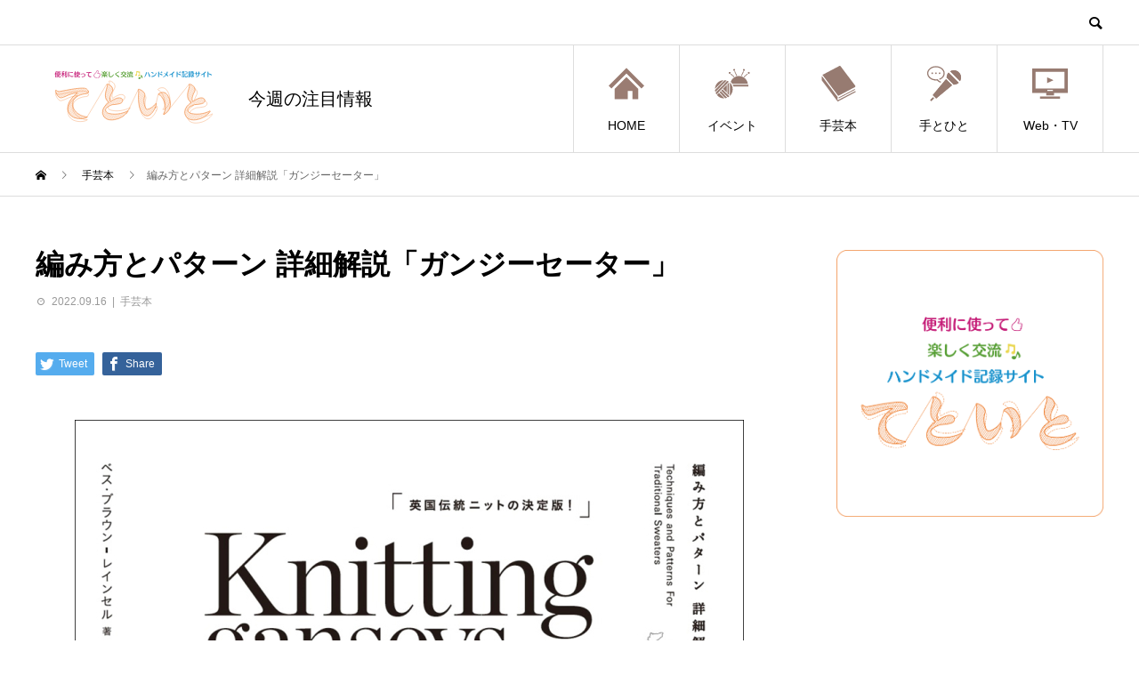

--- FILE ---
content_type: text/html; charset=UTF-8
request_url: https://blog.tetoito.com/2022/09/16/book_20220916/
body_size: 40166
content:
<!DOCTYPE html>
<html lang="ja" prefix="og: http://ogp.me/ns#">
<head>
<meta charset="UTF-8">
<meta name="viewport" content="width=device-width">
<meta name="format-detection" content="telephone=no">
<meta name="description" content="現代版クラシックセーターの決定版、英国の伝統ニット、ガンジーがまるごと分かる一冊です。ガンジーを編むために必要な技法から道具や糸のことまで、あらゆる情報を網羅。">

<!-- Global site tag (gtag.js) - Google Analytics -->
<script async src="https://www.googletagmanager.com/gtag/js?id=UA-147996952-2"></script>
<script>
 window.dataLayer = window.dataLayer || [];
 function gtag(){dataLayer.push(arguments);}
 gtag('js', new Date());
 gtag('config', 'UA-147996952-2');
</script>


<title>編み方とパターン 詳細解説「ガンジーセーター」 &#8211; てといと</title>
<link rel='dns-prefetch' href='//s.w.org' />
<link rel="alternate" type="application/rss+xml" title="てといと &raquo; フィード" href="https://blog.tetoito.com/feed/" />
<link rel="alternate" type="application/rss+xml" title="てといと &raquo; コメントフィード" href="https://blog.tetoito.com/comments/feed/" />
		<script type="text/javascript">
			window._wpemojiSettings = {"baseUrl":"https:\/\/s.w.org\/images\/core\/emoji\/12.0.0-1\/72x72\/","ext":".png","svgUrl":"https:\/\/s.w.org\/images\/core\/emoji\/12.0.0-1\/svg\/","svgExt":".svg","source":{"concatemoji":"https:\/\/blog.tetoito.com\/wp-includes\/js\/wp-emoji-release.min.js?ver=5.2.3"}};
			!function(a,b,c){function d(a,b){var c=String.fromCharCode;l.clearRect(0,0,k.width,k.height),l.fillText(c.apply(this,a),0,0);var d=k.toDataURL();l.clearRect(0,0,k.width,k.height),l.fillText(c.apply(this,b),0,0);var e=k.toDataURL();return d===e}function e(a){var b;if(!l||!l.fillText)return!1;switch(l.textBaseline="top",l.font="600 32px Arial",a){case"flag":return!(b=d([55356,56826,55356,56819],[55356,56826,8203,55356,56819]))&&(b=d([55356,57332,56128,56423,56128,56418,56128,56421,56128,56430,56128,56423,56128,56447],[55356,57332,8203,56128,56423,8203,56128,56418,8203,56128,56421,8203,56128,56430,8203,56128,56423,8203,56128,56447]),!b);case"emoji":return b=d([55357,56424,55356,57342,8205,55358,56605,8205,55357,56424,55356,57340],[55357,56424,55356,57342,8203,55358,56605,8203,55357,56424,55356,57340]),!b}return!1}function f(a){var c=b.createElement("script");c.src=a,c.defer=c.type="text/javascript",b.getElementsByTagName("head")[0].appendChild(c)}var g,h,i,j,k=b.createElement("canvas"),l=k.getContext&&k.getContext("2d");for(j=Array("flag","emoji"),c.supports={everything:!0,everythingExceptFlag:!0},i=0;i<j.length;i++)c.supports[j[i]]=e(j[i]),c.supports.everything=c.supports.everything&&c.supports[j[i]],"flag"!==j[i]&&(c.supports.everythingExceptFlag=c.supports.everythingExceptFlag&&c.supports[j[i]]);c.supports.everythingExceptFlag=c.supports.everythingExceptFlag&&!c.supports.flag,c.DOMReady=!1,c.readyCallback=function(){c.DOMReady=!0},c.supports.everything||(h=function(){c.readyCallback()},b.addEventListener?(b.addEventListener("DOMContentLoaded",h,!1),a.addEventListener("load",h,!1)):(a.attachEvent("onload",h),b.attachEvent("onreadystatechange",function(){"complete"===b.readyState&&c.readyCallback()})),g=c.source||{},g.concatemoji?f(g.concatemoji):g.wpemoji&&g.twemoji&&(f(g.twemoji),f(g.wpemoji)))}(window,document,window._wpemojiSettings);
		</script>
		<style type="text/css">
img.wp-smiley,
img.emoji {
	display: inline !important;
	border: none !important;
	box-shadow: none !important;
	height: 1em !important;
	width: 1em !important;
	margin: 0 .07em !important;
	vertical-align: -0.1em !important;
	background: none !important;
	padding: 0 !important;
}
</style>
	<link rel='stylesheet' id='avant-style-css'  href='https://blog.tetoito.com/wp-content/themes/avant_tcd060/style.css?ver=1.3' type='text/css' media='all' />
<script type='text/javascript' src='https://blog.tetoito.com/wp-includes/js/jquery/jquery.js?ver=1.12.4-wp'></script>
<script type='text/javascript' src='https://blog.tetoito.com/wp-includes/js/jquery/jquery-migrate.min.js?ver=1.4.1'></script>
<link rel='https://api.w.org/' href='https://blog.tetoito.com/wp-json/' />
<link rel="canonical" href="https://blog.tetoito.com/2022/09/16/book_20220916/" />
<link rel='shortlink' href='https://blog.tetoito.com/?p=3935' />
<link rel="alternate" type="application/json+oembed" href="https://blog.tetoito.com/wp-json/oembed/1.0/embed?url=https%3A%2F%2Fblog.tetoito.com%2F2022%2F09%2F16%2Fbook_20220916%2F" />
<link rel="alternate" type="text/xml+oembed" href="https://blog.tetoito.com/wp-json/oembed/1.0/embed?url=https%3A%2F%2Fblog.tetoito.com%2F2022%2F09%2F16%2Fbook_20220916%2F&#038;format=xml" />
<style>
.c-comment__form-submit:hover,.c-pw__btn:hover,.p-cb__item-btn a,.p-headline,.p-index-event__btn a,.p-nav02__item a,.p-readmore__btn,.p-pager__item span,.p-page-links a{background: #9a7c72}.c-pw__btn,.p-cb__item-btn a:hover,.p-index-event__btn a:hover,.p-pagetop a:hover,.p-nav02__item a:hover,.p-readmore__btn:hover,.p-page-links > span,.p-page-links a:hover{background: #9a7c72}.p-entry__body a{color: #333333}body{font-family: "Segoe UI", Verdana, "游ゴシック", YuGothic, "Hiragino Kaku Gothic ProN", Meiryo, sans-serif}.c-logo,.p-entry__header02-title,.p-entry__header02-upper-title,.p-entry__title,.p-footer-widgets__item-title,.p-headline h2,.p-headline02__title,.p-page-header__lower-title,.p-page-header__upper-title,.p-widget__title{font-family: "Segoe UI", Verdana, "游ゴシック", YuGothic, "Hiragino Kaku Gothic ProN", Meiryo, sans-serif}.p-page-header__title{transition-delay: 3s}.p-hover-effect--type1:hover img{-webkit-transform: scale(1.2);transform: scale(1.2)}.l-header{background: #ffffff}.p-global-nav > ul > li > a{color: #000000}.p-global-nav .sub-menu a{background: #000000;color: #ffffff}.p-global-nav .sub-menu a:hover{background: #333333;color: #ffffff}.p-global-nav .menu-item-25.current-menu-item > a,.p-global-nav .menu-item-25 > a:hover{color: #9a7c72}.p-global-nav .menu-item-25.current-menu-item > a::before,.p-global-nav .menu-item-25 > a:hover::before{background: #9a7c72}.p-global-nav .menu-item-26.current-menu-item > a,.p-global-nav .menu-item-26 > a:hover{color: #9a7c72}.p-global-nav .menu-item-26.current-menu-item > a::before,.p-global-nav .menu-item-26 > a:hover::before{background: #9a7c72}.p-global-nav .menu-item-27.current-menu-item > a,.p-global-nav .menu-item-27 > a:hover{color: #9a7c72}.p-global-nav .menu-item-27.current-menu-item > a::before,.p-global-nav .menu-item-27 > a:hover::before{background: #9a7c72}.p-global-nav .menu-item-107.current-menu-item > a,.p-global-nav .menu-item-107 > a:hover{color: #9a7c72}.p-global-nav .menu-item-107.current-menu-item > a::before,.p-global-nav .menu-item-107 > a:hover::before{background: #9a7c72}.p-global-nav .menu-item-28.current-menu-item > a,.p-global-nav .menu-item-28 > a:hover{color: #9a7c72}.p-global-nav .menu-item-28.current-menu-item > a::before,.p-global-nav .menu-item-28 > a:hover::before{background: #9a7c72}.p-footer-links{background: #f3f3f3}.p-footer-widgets{background: #ffffff}.p-copyright{background: #ffffff}.p-ad-info__label{background: #000000;color: #ffffff;font-size: 11px}.p-page-header{background-image: url(https://blog.tetoito.com/wp-content/uploads/2019/08/op_page-header.gif)}.p-page-header::before{background-color: #5ba1df}.p-page-header__upper-title{font-size: 50px}.p-page-header__lower-title{font-size: 32px}.p-article07 a[class^="p-hover-effect--"]{border-radius: 10px}.p-event-cat--376{background: ;color: }.p-event-cat--376:hover{background: ;color: }.p-event-cat--218{background: ;color: }.p-event-cat--218:hover{background: ;color: }.p-event-cat--44{background: ;color: }.p-event-cat--44:hover{background: ;color: }.p-event-cat--357{background: ;color: }.p-event-cat--357:hover{background: ;color: }.p-event-cat--43{background: ;color: }.p-event-cat--43:hover{background: ;color: }.p-event-cat--252{background: ;color: }.p-event-cat--252:hover{background: ;color: }.p-event-cat--279{background: ;color: }.p-event-cat--279:hover{background: ;color: }.p-event-cat--404{background: ;color: }.p-event-cat--404:hover{background: ;color: }.p-event-cat--289{background: ;color: }.p-event-cat--289:hover{background: ;color: }.p-event-cat--7{background: #fc872d;color: #ffffff}.p-event-cat--7:hover{background: #fc872d;color: }.p-event-cat--389{background: ;color: }.p-event-cat--389:hover{background: ;color: }.p-event-cat--338{background: ;color: }.p-event-cat--338:hover{background: ;color: }.p-event-cat--481{background: ;color: }.p-event-cat--481:hover{background: ;color: }.p-event-cat--483{background: ;color: }.p-event-cat--483:hover{background: ;color: }.p-event-cat--128{background: ;color: }.p-event-cat--128:hover{background: ;color: }.p-event-cat--452{background: ;color: }.p-event-cat--452:hover{background: ;color: }.p-event-cat--363{background: ;color: }.p-event-cat--363:hover{background: ;color: }.p-event-cat--233{background: ;color: }.p-event-cat--233:hover{background: ;color: }.p-event-cat--458{background: ;color: }.p-event-cat--458:hover{background: ;color: }.p-event-cat--323{background: ;color: }.p-event-cat--323:hover{background: ;color: }.p-event-cat--159{background: ;color: }.p-event-cat--159:hover{background: ;color: }.p-event-cat--169{background: ;color: }.p-event-cat--169:hover{background: ;color: }.p-event-cat--408{background: ;color: }.p-event-cat--408:hover{background: ;color: }.p-event-cat--208{background: ;color: }.p-event-cat--208:hover{background: ;color: }.p-event-cat--353{background: ;color: }.p-event-cat--353:hover{background: ;color: }.p-event-cat--480{background: ;color: }.p-event-cat--480:hover{background: ;color: }.p-event-cat--104{background: ;color: }.p-event-cat--104:hover{background: ;color: }.p-event-cat--36{background: ;color: }.p-event-cat--36:hover{background: ;color: }.p-event-cat--140{background: ;color: }.p-event-cat--140:hover{background: ;color: }.p-event-cat--98{background: ;color: }.p-event-cat--98:hover{background: ;color: }.p-event-cat--302{background: ;color: }.p-event-cat--302:hover{background: ;color: }.p-event-cat--487{background: ;color: }.p-event-cat--487:hover{background: ;color: }.p-event-cat--336{background: ;color: }.p-event-cat--336:hover{background: ;color: }.p-event-cat--243{background: ;color: }.p-event-cat--243:hover{background: ;color: }.p-event-cat--204{background: ;color: }.p-event-cat--204:hover{background: ;color: }.p-event-cat--465{background: ;color: }.p-event-cat--465:hover{background: ;color: }.p-event-cat--93{background: ;color: }.p-event-cat--93:hover{background: ;color: }.p-event-cat--64{background: ;color: }.p-event-cat--64:hover{background: ;color: }.p-event-cat--126{background: ;color: }.p-event-cat--126:hover{background: ;color: }.p-event-cat--318{background: ;color: }.p-event-cat--318:hover{background: ;color: }.p-event-cat--462{background: ;color: }.p-event-cat--462:hover{background: ;color: }.p-event-cat--470{background: ;color: }.p-event-cat--470:hover{background: ;color: }.p-event-cat--152{background: ;color: }.p-event-cat--152:hover{background: ;color: }.p-event-cat--148{background: ;color: }.p-event-cat--148:hover{background: ;color: }.p-event-cat--378{background: ;color: }.p-event-cat--378:hover{background: ;color: }.p-event-cat--334{background: ;color: }.p-event-cat--334:hover{background: ;color: }.p-event-cat--492{background: ;color: }.p-event-cat--492:hover{background: ;color: }.p-event-cat--129{background: ;color: }.p-event-cat--129:hover{background: ;color: }.p-event-cat--424{background: ;color: }.p-event-cat--424:hover{background: ;color: }.p-event-cat--315{background: ;color: }.p-event-cat--315:hover{background: ;color: }.p-event-cat--441{background: ;color: }.p-event-cat--441:hover{background: ;color: }.p-event-cat--392{background: ;color: }.p-event-cat--392:hover{background: ;color: }.p-event-cat--180{background: ;color: }.p-event-cat--180:hover{background: ;color: }.p-event-cat--216{background: ;color: }.p-event-cat--216:hover{background: ;color: }.p-event-cat--476{background: ;color: }.p-event-cat--476:hover{background: ;color: }.p-event-cat--197{background: ;color: }.p-event-cat--197:hover{background: ;color: }.p-event-cat--426{background: ;color: }.p-event-cat--426:hover{background: ;color: }.p-event-cat--471{background: ;color: }.p-event-cat--471:hover{background: ;color: }.p-event-cat--344{background: ;color: }.p-event-cat--344:hover{background: ;color: }.p-event-cat--229{background: ;color: }.p-event-cat--229:hover{background: ;color: }.p-event-cat--429{background: ;color: }.p-event-cat--429:hover{background: ;color: }.p-event-cat--189{background: ;color: }.p-event-cat--189:hover{background: ;color: }.p-event-cat--260{background: ;color: }.p-event-cat--260:hover{background: ;color: }.p-event-cat--237{background: ;color: }.p-event-cat--237:hover{background: ;color: }.p-event-cat--9{background: #000000;color: #ffffff}.p-event-cat--9:hover{background: ;color: }.p-event-cat--381{background: ;color: }.p-event-cat--381:hover{background: ;color: }.p-event-cat--382{background: ;color: }.p-event-cat--382:hover{background: ;color: }.p-event-cat--283{background: ;color: }.p-event-cat--283:hover{background: ;color: }.p-event-cat--46{background: ;color: }.p-event-cat--46:hover{background: ;color: }.p-event-cat--354{background: ;color: }.p-event-cat--354:hover{background: ;color: }.p-event-cat--417{background: ;color: }.p-event-cat--417:hover{background: ;color: }.p-event-cat--449{background: ;color: }.p-event-cat--449:hover{background: ;color: }.p-event-cat--267{background: ;color: }.p-event-cat--267:hover{background: ;color: }.p-event-cat--303{background: ;color: }.p-event-cat--303:hover{background: ;color: }.p-event-cat--50{background: ;color: }.p-event-cat--50:hover{background: ;color: }.p-event-cat--84{background: ;color: }.p-event-cat--84:hover{background: ;color: }.p-event-cat--58{background: ;color: }.p-event-cat--58:hover{background: ;color: }.p-event-cat--362{background: ;color: }.p-event-cat--362:hover{background: ;color: }.p-event-cat--423{background: ;color: }.p-event-cat--423:hover{background: ;color: }.p-event-cat--419{background: ;color: }.p-event-cat--419:hover{background: ;color: }.p-event-cat--461{background: ;color: }.p-event-cat--461:hover{background: ;color: }.p-event-cat--415{background: ;color: }.p-event-cat--415:hover{background: ;color: }.p-event-cat--457{background: ;color: }.p-event-cat--457:hover{background: ;color: }.p-event-cat--466{background: ;color: }.p-event-cat--466:hover{background: ;color: }.p-event-cat--455{background: ;color: }.p-event-cat--455:hover{background: ;color: }.p-event-cat--31{background: ;color: }.p-event-cat--31:hover{background: ;color: }.p-event-cat--331{background: ;color: }.p-event-cat--331:hover{background: ;color: }.p-event-cat--464{background: ;color: }.p-event-cat--464:hover{background: ;color: }.p-event-cat--434{background: ;color: }.p-event-cat--434:hover{background: ;color: }.p-event-cat--256{background: ;color: }.p-event-cat--256:hover{background: ;color: }.p-event-cat--356{background: ;color: }.p-event-cat--356:hover{background: ;color: }.p-event-cat--257{background: ;color: }.p-event-cat--257:hover{background: ;color: }.p-event-cat--488{background: ;color: }.p-event-cat--488:hover{background: ;color: }.p-event-cat--138{background: ;color: }.p-event-cat--138:hover{background: ;color: }.p-event-cat--273{background: ;color: }.p-event-cat--273:hover{background: ;color: }.p-event-cat--270{background: ;color: }.p-event-cat--270:hover{background: ;color: }.p-event-cat--328{background: ;color: }.p-event-cat--328:hover{background: ;color: }.p-event-cat--85{background: ;color: }.p-event-cat--85:hover{background: ;color: }.p-event-cat--343{background: ;color: }.p-event-cat--343:hover{background: ;color: }.p-event-cat--185{background: ;color: }.p-event-cat--185:hover{background: ;color: }.p-event-cat--40{background: ;color: }.p-event-cat--40:hover{background: ;color: }.p-event-cat--463{background: ;color: }.p-event-cat--463:hover{background: ;color: }.p-event-cat--156{background: ;color: }.p-event-cat--156:hover{background: ;color: }.p-event-cat--482{background: ;color: }.p-event-cat--482:hover{background: ;color: }.p-event-cat--223{background: ;color: }.p-event-cat--223:hover{background: ;color: }.p-event-cat--217{background: ;color: }.p-event-cat--217:hover{background: ;color: }.p-event-cat--37{background: ;color: }.p-event-cat--37:hover{background: ;color: }.p-event-cat--291{background: ;color: }.p-event-cat--291:hover{background: ;color: }.p-event-cat--396{background: ;color: }.p-event-cat--396:hover{background: ;color: }.p-event-cat--395{background: ;color: }.p-event-cat--395:hover{background: ;color: }.p-event-cat--195{background: ;color: }.p-event-cat--195:hover{background: ;color: }.p-event-cat--174{background: ;color: }.p-event-cat--174:hover{background: ;color: }.p-event-cat--467{background: ;color: }.p-event-cat--467:hover{background: ;color: }.p-event-cat--388{background: ;color: }.p-event-cat--388:hover{background: ;color: }.p-event-cat--445{background: ;color: }.p-event-cat--445:hover{background: ;color: }.p-event-cat--134{background: ;color: }.p-event-cat--134:hover{background: ;color: }.p-event-cat--196{background: ;color: }.p-event-cat--196:hover{background: ;color: }.p-event-cat--125{background: ;color: }.p-event-cat--125:hover{background: ;color: }.p-event-cat--406{background: ;color: }.p-event-cat--406:hover{background: ;color: }.p-event-cat--253{background: ;color: }.p-event-cat--253:hover{background: ;color: }.p-event-cat--146{background: ;color: }.p-event-cat--146:hover{background: ;color: }.p-event-cat--175{background: ;color: }.p-event-cat--175:hover{background: ;color: }.p-entry__title{font-size: 32px}.p-entry__body{font-size: 16px}@media screen and (max-width: 767px) {.p-footer-widgets,.p-social-nav{background: #ffffff}.p-entry__title{font-size: 22px}.p-entry__body{font-size: 14px}}@media screen and (max-width: 1199px) {.p-global-nav{background: rgba(154,124,114, 1)}.p-global-nav > ul > li > a,.p-global-nav a,.p-global-nav a:hover,.p-global-nav .sub-menu a,.p-global-nav .sub-menu a:hover{color: #ffffff!important}.p-global-nav .menu-item-has-children > a > .sub-menu-toggle::before{border-color: #ffffff}}@media screen and (max-width: 991px) {.p-page-header__upper{background: #5ba1df}.p-page-header__lower{background-image: url(https://blog.tetoito.com/wp-content/uploads/2019/08/op_page-header.gif)}}.c-load--type1 { border: 3px solid rgba(154, 124, 114, 0.2); border-top-color: #9a7c72; }
</style>
		<style type="text/css" id="wp-custom-css">
			.c-logo {
	width: 18%;
}
@media only screen and (max-width: 767px) {
	.c-logo {
		width: 32%;
		margin: 0 5% 0 0;
    display: inline-flex;
	}		
}

.c-logo img {
	width: 100%;
}
.p-global-nav__item-icon img {
  width: 40px;
  height: 40px;
}
.txtLogo {
	font-size: 12px;
	margin: 0 0 0 -20%;
}
@media only screen and (max-width: 767px) {
	.txtLogo {
		display: inline-flex;
    vertical-align: top;
		margin: 0;
	}
}
		</style>
		</head>
<body class="post-template-default single single-post postid-3935 single-format-standard">
<div id="site_loader_overlay">
  <div id="site_loader_animation" class="c-load--type1">
      </div>
</div>
<header id="js-header" class="l-header">
  <div class="l-header__upper">
    <div class="l-inner">
      <p class="l-header__desc"></p>
            <button id="js-header__search" class="l-header__search"></button>
            			<form role="search" method="get" id="js-header__form" class="l-header__form" action="https://blog.tetoito.com/">
		    <input class="l-header__form-input" type="text" value="" name="s">
			</form>
          </div>
  </div>
  <div class="l-header__lower l-inner">
    <div class="l-header__logo c-logo">
			      <a href="https://tetoito.com">
        <img src="https://blog.tetoito.com/wp-content/uploads/2019/08/logo.svg" alt="てといと" width="auto" height="auto">
      </a>
          </div>
    <span class="txtLogo">今週の注目情報</span>
    <a href="#" id="js-menu-btn" class="p-menu-btn c-menu-btn"></a>
    <nav id="js-global-nav" class="p-global-nav">
      <ul>
        <li class="p-global-nav__form-wrapper">
          					<form class="p-global-nav__form" action="https://blog.tetoito.com/" method="get">
            <input class="p-global-nav__form-input" type="text" value="" name="s">
            <input type="submit" value="&#xe915;" class="p-global-nav__form-submit">
          </form>
                  </li>
        <li id="menu-item-25" class="menu-item menu-item-type-custom menu-item-object-custom menu-item-25"><a href="/"><span class="p-global-nav__item-icon p-icon p-icon--img"><img width="1" height="1" src="https://blog.tetoito.com/wp-content/uploads/2019/09/home.svg" class="attachment-thumbnail size-thumbnail" alt="" /></span>HOME<span class="p-global-nav__toggle"></span></a></li>
<li id="menu-item-26" class="menu-item menu-item-type-custom menu-item-object-custom menu-item-26"><a href="/event/"><span class="p-global-nav__item-icon p-icon p-icon--img"><img width="1" height="1" src="https://blog.tetoito.com/wp-content/uploads/2019/09/event.svg" class="attachment-thumbnail size-thumbnail" alt="" /></span>イベント<span class="p-global-nav__toggle"></span></a></li>
<li id="menu-item-27" class="menu-item menu-item-type-custom menu-item-object-custom menu-item-27"><a href="/books/"><span class="p-global-nav__item-icon p-icon p-icon--img"><img width="1" height="1" src="https://blog.tetoito.com/wp-content/uploads/2019/09/book.svg" class="attachment-thumbnail size-thumbnail" alt="" /></span>手芸本<span class="p-global-nav__toggle"></span></a></li>
<li id="menu-item-107" class="menu-item menu-item-type-custom menu-item-object-custom menu-item-107"><a href="/news/"><span class="p-global-nav__item-icon p-icon p-icon--img"><img width="1" height="1" src="https://blog.tetoito.com/wp-content/uploads/2019/09/interview.svg" class="attachment-thumbnail size-thumbnail" alt="" /></span>手とひと<span class="p-global-nav__toggle"></span></a></li>
<li id="menu-item-28" class="menu-item menu-item-type-custom menu-item-object-custom menu-item-28"><a href="/special/"><span class="p-global-nav__item-icon p-icon p-icon--img"><img width="1" height="1" src="https://blog.tetoito.com/wp-content/uploads/2019/09/webtv.svg" class="attachment-thumbnail size-thumbnail" alt="" /></span>Web・TV<span class="p-global-nav__toggle"></span></a></li>
      </ul>
    </nav>
  </div>
</header>
<main class="l-main">
  <div class="p-breadcrumb c-breadcrumb">
<ol class="p-breadcrumb__inner l-inner" itemscope="" itemtype="http://schema.org/BreadcrumbList">
<li class="p-breadcrumb__item c-breadcrumb__item c-breadcrumb__item--home" itemprop="itemListElement" itemscope="" itemtype="http://schema.org/ListItem">
<a href="https://blog.tetoito.com/" itemscope="" itemtype="http://schema.org/Thing" itemprop="item">
<span itemprop="name">HOME</span>
</a>
<meta itemprop="position" content="1">
</li>
<li class="p-breadcrumb__item c-breadcrumb__item" itemprop="itemListElement" itemscope="" itemtype="http://schema.org/ListItem">
<a href="https://blog.tetoito.com/books/" itemscope="" itemtype="http://schema.org/Thing" itemprop="item">
<span itemprop="name">手芸本</span>
</a>
<meta itemprop="position" content="2">
</li>
<li class="p-breadcrumb__item c-breadcrumb__item">編み方とパターン 詳細解説「ガンジーセーター」</li>
</ol>
</div>
  <div class="l-contents l-inner">
    <div class="l-primary">
            <article class="p-entry">
        <header class="p-entry__header">
          <h1 class="p-entry__title">編み方とパターン 詳細解説「ガンジーセーター」</h1>
                    <div class="p-entry__meta">
            <time class="p-entry__date" datetime="2022-09-16">2022.09.16</time><p class="p-entry__cat"><a href="https://blog.tetoito.com/category/%e6%89%8b%e8%8a%b8%e6%9c%ac/" rel="category tag">手芸本</a></p>          </div>
                  </header>
        			<ul class="p-entry__share c-share u-clearfix c-share--sm c-share--color">
				<li class="c-share__btn c-share__btn--twitter">
			    <a href="http://twitter.com/share?text=%E7%B7%A8%E3%81%BF%E6%96%B9%E3%81%A8%E3%83%91%E3%82%BF%E3%83%BC%E3%83%B3+%E8%A9%B3%E7%B4%B0%E8%A7%A3%E8%AA%AC%E3%80%8C%E3%82%AC%E3%83%B3%E3%82%B8%E3%83%BC%E3%82%BB%E3%83%BC%E3%82%BF%E3%83%BC%E3%80%8D&url=https%3A%2F%2Fblog.tetoito.com%2F2022%2F09%2F16%2Fbook_20220916%2F&via=&tw_p=tweetbutton&related="  onclick="javascript:window.open(this.href, '', 'menubar=no,toolbar=no,resizable=yes,scrollbars=yes,height=400,width=600');return false;">
			     	<i class="c-share__icn c-share__icn--twitter"></i>
			      <span class="c-share__title">Tweet</span>
			   	</a>
			   </li>
			    <li class="c-share__btn c-share__btn--facebook">
			    	<a href="//www.facebook.com/sharer/sharer.php?u=https://blog.tetoito.com/2022/09/16/book_20220916/&amp;t=%E7%B7%A8%E3%81%BF%E6%96%B9%E3%81%A8%E3%83%91%E3%82%BF%E3%83%BC%E3%83%B3+%E8%A9%B3%E7%B4%B0%E8%A7%A3%E8%AA%AC%E3%80%8C%E3%82%AC%E3%83%B3%E3%82%B8%E3%83%BC%E3%82%BB%E3%83%BC%E3%82%BF%E3%83%BC%E3%80%8D" rel="nofollow" target="_blank">
			      	<i class="c-share__icn c-share__icn--facebook"></i>
			        <span class="c-share__title">Share</span>
			      </a>
			    </li>
			</ul>
                <div class="p-entry__img"><img width="752" height="1000" src="https://blog.tetoito.com/wp-content/uploads/2022/09/手芸本-1.jpg" class="attachment-full size-full wp-post-image" alt="" srcset="https://blog.tetoito.com/wp-content/uploads/2022/09/手芸本-1.jpg 752w, https://blog.tetoito.com/wp-content/uploads/2022/09/手芸本-1-226x300.jpg 226w" sizes="(max-width: 752px) 100vw, 752px" /></div>
                        <div class="p-entry__body">
          <h3 class="style3a">現代版クラシックセーターの決定版、英国の伝統ニット、ガンジーがまるごと分かる一冊です。</h3>
<p>ガンジーを編むために必要な技法から道具や糸のことまで、あらゆる情報を網羅。ミニチュア版ガンジーを編みながらガンジーの編み方を学べる構成は、編み方を練習しながら全体の構造を理解できる画期的な方法です。著者デザインのガンジーセーターの編み方を9点掲載。うれしいサイズ展開つき。</p>
<p><img src="http://blog.tetoito.com/wp-content/uploads/2022/09/sub1-6.jpg" alt="" width="1000" height="692" class="aligncenter size-full wp-image-3941" srcset="https://blog.tetoito.com/wp-content/uploads/2022/09/sub1-6.jpg 1000w, https://blog.tetoito.com/wp-content/uploads/2022/09/sub1-6-300x208.jpg 300w, https://blog.tetoito.com/wp-content/uploads/2022/09/sub1-6-768x531.jpg 768w" sizes="(max-width: 1000px) 100vw, 1000px" /></p>
<p><img src="http://blog.tetoito.com/wp-content/uploads/2022/09/sub2-6.jpg" alt="" width="1000" height="696" class="aligncenter size-full wp-image-3942" srcset="https://blog.tetoito.com/wp-content/uploads/2022/09/sub2-6.jpg 1000w, https://blog.tetoito.com/wp-content/uploads/2022/09/sub2-6-300x209.jpg 300w, https://blog.tetoito.com/wp-content/uploads/2022/09/sub2-6-768x535.jpg 768w" sizes="(max-width: 1000px) 100vw, 1000px" /></p>
<p><img src="http://blog.tetoito.com/wp-content/uploads/2022/09/sub3-6.jpg" alt="" width="1000" height="694" class="aligncenter size-full wp-image-3943" srcset="https://blog.tetoito.com/wp-content/uploads/2022/09/sub3-6.jpg 1000w, https://blog.tetoito.com/wp-content/uploads/2022/09/sub3-6-300x208.jpg 300w, https://blog.tetoito.com/wp-content/uploads/2022/09/sub3-6-768x533.jpg 768w" sizes="(max-width: 1000px) 100vw, 1000px" /></p>
      <table border="0" style="width:100%;"><tbody><tr><td style="background:#f3f3f3;">発売日</td></tr><tr><td>2022/09/08</td></tr><tr><td style="background:#f3f3f3;">出版社</td></tr><tr><td>グラフィック社</td></tr><tr><td style="background:#f3f3f3;">税込価格</td></tr><tr><td>2,420円</td></tr><tr><td style="background:#f3f3f3;">著者</td></tr><tr><td>ベス・ブラウンｰレインセル</td></tr><tr><td style="background:#f3f3f3;">ページ数</td></tr><tr><td>192ページ</td></tr>          <tr>
            <td  style="background:#f3f3f3;">詳細URL</td>
          </tr>
          <tr>
            <td>
                            <a class="button" href="http://www.graphicsha.co.jp/detail.html?p=48599" target="_blank">グラフィック社</a>
                          </td>
          </tr>
          <tr>
            <td  style="background:#f3f3f3;">画像・テキスト資料出典</td>
          </tr>
          <tr>
            <td>
                            <a class="button" href="http://www.graphicsha.co.jp/detail.html?p=48599" target="_blank">グラフィック社</a>
                          </td>
          </tr>
        </tbody>
      </table>

        </div>
        			<ul class="p-entry__share c-share u-clearfix c-share--sm c-share--color">
				<li class="c-share__btn c-share__btn--twitter">
			    <a href="http://twitter.com/share?text=%E7%B7%A8%E3%81%BF%E6%96%B9%E3%81%A8%E3%83%91%E3%82%BF%E3%83%BC%E3%83%B3+%E8%A9%B3%E7%B4%B0%E8%A7%A3%E8%AA%AC%E3%80%8C%E3%82%AC%E3%83%B3%E3%82%B8%E3%83%BC%E3%82%BB%E3%83%BC%E3%82%BF%E3%83%BC%E3%80%8D&url=https%3A%2F%2Fblog.tetoito.com%2F2022%2F09%2F16%2Fbook_20220916%2F&via=&tw_p=tweetbutton&related="  onclick="javascript:window.open(this.href, '', 'menubar=no,toolbar=no,resizable=yes,scrollbars=yes,height=400,width=600');return false;">
			     	<i class="c-share__icn c-share__icn--twitter"></i>
			      <span class="c-share__title">Tweet</span>
			   	</a>
			   </li>
			    <li class="c-share__btn c-share__btn--facebook">
			    	<a href="//www.facebook.com/sharer/sharer.php?u=https://blog.tetoito.com/2022/09/16/book_20220916/&amp;t=%E7%B7%A8%E3%81%BF%E6%96%B9%E3%81%A8%E3%83%91%E3%82%BF%E3%83%BC%E3%83%B3+%E8%A9%B3%E7%B4%B0%E8%A7%A3%E8%AA%AC%E3%80%8C%E3%82%AC%E3%83%B3%E3%82%B8%E3%83%BC%E3%82%BB%E3%83%BC%E3%82%BF%E3%83%BC%E3%80%8D" rel="nofollow" target="_blank">
			      	<i class="c-share__icn c-share__icn--facebook"></i>
			        <span class="c-share__title">Share</span>
			      </a>
			    </li>
			</ul>
                <ul class="p-entry__meta-box c-meta-box u-clearfix">
          <li class="c-meta-box__item c-meta-box__item--author">投稿者: <a href="https://blog.tetoito.com/author/tetoito/" title="tetoito の投稿" rel="author">tetoito</a></li><li class="c-meta-box__item c-meta-box__item--category"><a href="https://blog.tetoito.com/category/%e6%89%8b%e8%8a%b8%e6%9c%ac/" rel="category tag">手芸本</a></li><li class="c-meta-box__item c-meta-box__item--tag"><a href="https://blog.tetoito.com/tag/%e3%82%bb%e3%83%bc%e3%82%bf%e3%83%bc/" rel="tag">セーター</a>, <a href="https://blog.tetoito.com/tag/%e7%b7%a8%e3%81%bf%e7%89%a9/" rel="tag">編み物</a></li>        </ul>
              </article>
                  <ul class="p-nav01 c-nav01 u-clearfix">
        <li class="p-nav01__item--prev p-nav01__item c-nav01__item c-nav01__item--prev"><a href="https://blog.tetoito.com/2022/09/09/book_20220909/" data-prev="前の記事"><span>今ある布を大切に使いまわす「アップサイクル・ノート」</span></a></li>
        <li class="p-nav01__item--next p-nav01__item c-nav01__item c-nav01__item--next"><a href="https://blog.tetoito.com/2022/09/23/book_20220923/" data-next="次の記事"><span>一緒におでかけしたい「ワンコのあみぐるみブローチ」</span></a></li>
      </ul>
                        <section>
        <div class="p-headline">
          <h2>関連記事</h2>
        </div>
        <div class="p-entry__related">
                <article class="p-entry__related-item p-article08">
          <a href="https://blog.tetoito.com/2021/09/17/book_20210917/" class="p-hover-effect--type1">
            <div class="p-article08__img">
              <img width="450" height="450" src="https://blog.tetoito.com/wp-content/uploads/2021/09/手芸本-2-450x450.jpg" class="attachment-size1 size-size1 wp-post-image" alt="" srcset="https://blog.tetoito.com/wp-content/uploads/2021/09/手芸本-2-450x450.jpg 450w, https://blog.tetoito.com/wp-content/uploads/2021/09/手芸本-2-150x150.jpg 150w, https://blog.tetoito.com/wp-content/uploads/2021/09/手芸本-2-300x300.jpg 300w, https://blog.tetoito.com/wp-content/uploads/2021/09/手芸本-2-180x180.jpg 180w, https://blog.tetoito.com/wp-content/uploads/2021/09/手芸本-2-440x440.jpg 440w, https://blog.tetoito.com/wp-content/uploads/2021/09/手芸本-2-120x120.jpg 120w" sizes="(max-width: 450px) 100vw, 450px" />            </div>
            <h3 class="p-article08__title">かわいい動物達の多彩な表情を収録した「動物刺繍図鑑 」</h3>
          </a>
        </article>
                <article class="p-entry__related-item p-article08">
          <a href="https://blog.tetoito.com/2024/03/27/book_20240327/" class="p-hover-effect--type1">
            <div class="p-article08__img">
              <img width="450" height="450" src="https://blog.tetoito.com/wp-content/uploads/2024/03/手芸本-3-450x450.jpg" class="attachment-size1 size-size1 wp-post-image" alt="" srcset="https://blog.tetoito.com/wp-content/uploads/2024/03/手芸本-3-450x450.jpg 450w, https://blog.tetoito.com/wp-content/uploads/2024/03/手芸本-3-150x150.jpg 150w, https://blog.tetoito.com/wp-content/uploads/2024/03/手芸本-3-300x300.jpg 300w, https://blog.tetoito.com/wp-content/uploads/2024/03/手芸本-3-180x180.jpg 180w, https://blog.tetoito.com/wp-content/uploads/2024/03/手芸本-3-440x440.jpg 440w, https://blog.tetoito.com/wp-content/uploads/2024/03/手芸本-3-120x120.jpg 120w" sizes="(max-width: 450px) 100vw, 450px" />            </div>
            <h3 class="p-article08__title">寝ても覚めてもチョウに夢虫（むちゅう）昆虫研究者による偏...</h3>
          </a>
        </article>
                <article class="p-entry__related-item p-article08">
          <a href="https://blog.tetoito.com/2021/06/25/book_20210625/" class="p-hover-effect--type1">
            <div class="p-article08__img">
              <img width="450" height="450" src="https://blog.tetoito.com/wp-content/uploads/2021/06/手芸本-2-450x450.jpg" class="attachment-size1 size-size1 wp-post-image" alt="" srcset="https://blog.tetoito.com/wp-content/uploads/2021/06/手芸本-2-450x450.jpg 450w, https://blog.tetoito.com/wp-content/uploads/2021/06/手芸本-2-150x150.jpg 150w, https://blog.tetoito.com/wp-content/uploads/2021/06/手芸本-2-300x300.jpg 300w, https://blog.tetoito.com/wp-content/uploads/2021/06/手芸本-2-180x180.jpg 180w, https://blog.tetoito.com/wp-content/uploads/2021/06/手芸本-2-440x440.jpg 440w, https://blog.tetoito.com/wp-content/uploads/2021/06/手芸本-2-120x120.jpg 120w" sizes="(max-width: 450px) 100vw, 450px" />            </div>
            <h3 class="p-article08__title">虫くい、シミ、破れを刺しゅうで繕うお直しの本「刺しゅうで...</h3>
          </a>
        </article>
                <article class="p-entry__related-item p-article08">
          <a href="https://blog.tetoito.com/2024/07/10/book_20240710/" class="p-hover-effect--type1">
            <div class="p-article08__img">
              <img width="450" height="450" src="https://blog.tetoito.com/wp-content/uploads/2024/07/main-2-450x450.jpg" class="attachment-size1 size-size1 wp-post-image" alt="" srcset="https://blog.tetoito.com/wp-content/uploads/2024/07/main-2-450x450.jpg 450w, https://blog.tetoito.com/wp-content/uploads/2024/07/main-2-150x150.jpg 150w, https://blog.tetoito.com/wp-content/uploads/2024/07/main-2-300x300.jpg 300w, https://blog.tetoito.com/wp-content/uploads/2024/07/main-2-180x180.jpg 180w, https://blog.tetoito.com/wp-content/uploads/2024/07/main-2-440x440.jpg 440w, https://blog.tetoito.com/wp-content/uploads/2024/07/main-2-120x120.jpg 120w" sizes="(max-width: 450px) 100vw, 450px" />            </div>
            <h3 class="p-article08__title">かぎ針でも棒針でも、エコで実用的な作品が短時間で完成！『...</h3>
          </a>
        </article>
                <article class="p-entry__related-item p-article08">
          <a href="https://blog.tetoito.com/2022/12/09/book_20221209/" class="p-hover-effect--type1">
            <div class="p-article08__img">
              <img width="450" height="450" src="https://blog.tetoito.com/wp-content/uploads/2022/12/手芸本-1-450x450.jpg" class="attachment-size1 size-size1 wp-post-image" alt="" srcset="https://blog.tetoito.com/wp-content/uploads/2022/12/手芸本-1-450x450.jpg 450w, https://blog.tetoito.com/wp-content/uploads/2022/12/手芸本-1-150x150.jpg 150w, https://blog.tetoito.com/wp-content/uploads/2022/12/手芸本-1-300x300.jpg 300w, https://blog.tetoito.com/wp-content/uploads/2022/12/手芸本-1-180x180.jpg 180w, https://blog.tetoito.com/wp-content/uploads/2022/12/手芸本-1-440x440.jpg 440w, https://blog.tetoito.com/wp-content/uploads/2022/12/手芸本-1-120x120.jpg 120w" sizes="(max-width: 450px) 100vw, 450px" />            </div>
            <h3 class="p-article08__title">現地で入手した伝統意匠からモダンデザインまで「ラトビアの...</h3>
          </a>
        </article>
                <article class="p-entry__related-item p-article08">
          <a href="https://blog.tetoito.com/2022/02/25/book_20220225/" class="p-hover-effect--type1">
            <div class="p-article08__img">
              <img width="450" height="450" src="https://blog.tetoito.com/wp-content/uploads/2022/02/手芸本-3-450x450.jpg" class="attachment-size1 size-size1 wp-post-image" alt="" srcset="https://blog.tetoito.com/wp-content/uploads/2022/02/手芸本-3-450x450.jpg 450w, https://blog.tetoito.com/wp-content/uploads/2022/02/手芸本-3-150x150.jpg 150w, https://blog.tetoito.com/wp-content/uploads/2022/02/手芸本-3-300x300.jpg 300w, https://blog.tetoito.com/wp-content/uploads/2022/02/手芸本-3-180x180.jpg 180w, https://blog.tetoito.com/wp-content/uploads/2022/02/手芸本-3-440x440.jpg 440w, https://blog.tetoito.com/wp-content/uploads/2022/02/手芸本-3-120x120.jpg 120w" sizes="(max-width: 450px) 100vw, 450px" />            </div>
            <h3 class="p-article08__title">ソーイングの基本とテクニックを徹底解説「一生使えるミシン...</h3>
          </a>
        </article>
                 </div>
      </section>
          </div><!-- /.l-primary -->
    <div class="l-secondary">
<div class="p-widget ad_widget" id="ad_widget-3">
<a href="https://tetoito.com/" target="_blank"><img src="https://blog.tetoito.com/wp-content/uploads/2019/09/banner.png" alt=""></a></div>
</div><!-- /.l-secondary -->
  </div><!-- /.l-contents -->
</main>
<footer class="l-footer">
    	<ul class="p-social-nav l-inner">
                        	  <li class="p-social-nav__item p-social-nav__item--rss"><a href="https://blog.tetoito.com/feed/" target="_blank"></a></li>
    	</ul>
  <p class="p-copyright">
    <small>© 2019 m design office inc.</small>
  </p>
  <div id="js-pagetop" class="p-pagetop"><a href="#"></a></div>
</footer>
</div>
<script type='text/javascript' src='https://blog.tetoito.com/wp-content/themes/avant_tcd060/assets/js/comment.js?ver=1.3'></script>
<script type='text/javascript' src='https://blog.tetoito.com/wp-content/themes/avant_tcd060/assets/js/functions.min.js?ver=1.3'></script>
<script type='text/javascript' src='https://blog.tetoito.com/wp-includes/js/wp-embed.min.js?ver=5.2.3'></script>
<script>!function(e){e("#site_loader_overlay").length?(e(window).load(function(){e(".slick-slider").length&&e(".slick-slider").slick("setPosition"),e("#site_loader_animation").delay(600).fadeOut(400),e("#site_loader_overlay").delay(900).fadeOut(800,function(){e(".p-header-content").addClass("is-active")})}),e(function(){setTimeout(function(){e("#site_loader_animation").delay(600).fadeOut(400),e("#site_loader_overlay").delay(900).fadeOut(800)},3000)})):e(".p-header-content").addClass("is-active")}(jQuery);</script>
</body>
</html>


--- FILE ---
content_type: image/svg+xml
request_url: https://blog.tetoito.com/wp-content/uploads/2019/09/event.svg
body_size: 3317
content:
<?xml version="1.0" encoding="utf-8"?>
<!-- Generator: Adobe Illustrator 23.0.6, SVG Export Plug-In . SVG Version: 6.00 Build 0)  -->
<svg version="1.1" id="_x32_" xmlns="http://www.w3.org/2000/svg" xmlns:xlink="http://www.w3.org/1999/xlink" x="0px" y="0px"
	 viewBox="0 0 512 444.6" style="enable-background:new 0 0 512 444.6;" xml:space="preserve">
<style type="text/css">
	.st0{fill:#977B71;}
</style>
<g>
	<path class="st0" d="M288.9,44.8c-2.7,1.3-3.8,4.5-2.6,7.2l29.2,61.5c3.5-1,7.1-1.8,10.7-2.5l-30.1-63.5
		C294.8,44.7,291.6,43.5,288.9,44.8z"/>
	<path class="st0" d="M232.6,89.3l45.9,41c3.2-2.1,6.4-4,9.7-5.8l-48.5-43.2c-2.2-2-5.6-1.8-7.6,0.4
		C230.2,83.9,230.4,87.4,232.6,89.3z"/>
	<path class="st0" d="M420.4,52c1.3-2.7,0.1-5.9-2.6-7.2c-2.7-1.3-5.9-0.1-7.2,2.6l-30.4,64.2c3.6,0.8,7.2,1.6,10.6,2.7L420.4,52z"
		/>
	<path class="st0" d="M426.9,131.4l47.2-42.1c2.2-2,2.4-5.4,0.4-7.6c-2-2.2-5.4-2.4-7.6-0.4l-49.6,44.2
		C420.6,127.4,423.8,129.3,426.9,131.4z"/>
	<circle class="st0" cx="282.1" cy="24.9" r="13.9"/>
	<circle class="st0" cx="217.5" cy="68" r="13.9"/>
	<path class="st0" d="M505.2,62.4c-3-7.1-11.2-10.4-18.3-7.4c-7.1,3-10.4,11.2-7.4,18.3c2.2,5.3,7.4,8.5,12.9,8.5
		c1.8,0,3.6-0.4,5.4-1.1c3.4-1.5,6.1-4.2,7.5-7.6C506.7,69.6,506.6,65.9,505.2,62.4z"/>
	<path class="st0" d="M416.8,38.1c1.7,0.7,3.5,1,5.2,1c1.8,0,3.7-0.4,5.4-1.1c3.4-1.5,6.1-4.2,7.5-7.6c1.4-3.5,1.4-7.2-0.1-10.7
		c-3-7.1-11.2-10.4-18.3-7.4c-7.1,3-10.4,11.2-7.4,18.3C410.7,34,413.4,36.7,416.8,38.1z"/>
	<path class="st0" d="M271.7,263.3h215.6v-24.7H262.4C266.2,246.5,269.3,254.8,271.7,263.3z"/>
	<path class="st0" d="M292.6,128.3c-3.4,1.7-6.6,3.6-9.8,5.7c-22.9,14.6-40.9,36.3-50.8,62.3c9.2,8.9,17.1,18.8,23.6,29.7h223.7
		c-4.8-38.4-26.3-70.9-56.6-90.9c-3.1-2.1-6.4-4-9.7-5.8c-7.7-4.2-15.9-7.6-24.5-10.2c-3.5-1-7.1-1.9-10.7-2.6
		c-8.4-1.7-17.1-2.7-26-2.7c-7.9,0-15.7,0.7-23.3,2.1c-3.6,0.7-7.2,1.5-10.8,2.5C309,120.8,300.6,124.2,292.6,128.3z"/>
	<path class="st0" d="M5.7,299.6l123.9-127.1C62,174.5,7.6,230.3,5.7,299.6z"/>
	<polygon class="st0" points="209.4,387.9 209.4,205.6 184.4,231.2 184.4,362.2 	"/>
	<polygon class="st0" points="174.6,241.3 120.6,296.7 174.6,352.1 	"/>
	<path class="st0" d="M71.5,347.2l83.3,85.5c4.8-0.8,9.4-1.9,14-3.3c4.6-1.3,9-3,13.4-4.8l-93.1-95.5L71.5,347.2z"/>
	<path class="st0" d="M33.9,385.7c5.9,7.4,12.5,14.2,19.8,20.2c3.6,3,7.4,5.8,11.4,8.3c19.7,12.9,43.2,20.3,68.3,20.3
		c3.1,0,6.1-0.1,9.1-0.4l-77.9-79.9L33.9,385.7z"/>
	<path class="st0" d="M210.9,404.5c-0.6-0.6-1-1.3-1.2-2.1l-47.4-48.6l-48.6-49.9L96,321.9l95.6,98.1c7.6-4,14.8-8.8,21.4-14.2
		l-0.1-0.1C212.1,405.5,211.4,405.1,210.9,404.5z"/>
	<path class="st0" d="M188.7,185.3c-2-1-3.9-1.9-6-2.8L15.5,354.2c3.4,8.3,7.6,16.1,12.5,23.4l177.6-182.3
		C200.2,191.6,194.6,188.2,188.7,185.3z"/>
	<path class="st0" d="M143.1,172.8L6,313.5c0.8,10.5,2.7,20.6,5.8,30.2l160.8-165.1C163.2,175.6,153.3,173.6,143.1,172.8z"/>
	<path class="st0" d="M244.3,238.6c-1.4-2.4-2.8-4.8-4.3-7.2c-0.6-0.9-1.2-1.8-1.8-2.7c-0.6-0.9-1.2-1.8-1.8-2.7
		c-3-4.2-6.3-8.2-9.8-12.1c-0.7-0.8-1.4-1.5-2.1-2.3c-0.7-0.8-1.5-1.5-2.2-2.3c-1-1-2-2-3-2.9v18.7v6.2v7.2v24.7V398l1.2,1.3
		c3.1-3,6.1-6.1,8.9-9.4c2.8-3.3,5.5-6.7,8-10.3c1.2-1.8,2.4-3.6,3.6-5.5c2.3-3.7,4.4-7.5,6.4-11.5c4.9-9.9,8.6-20.4,10.9-31.6
		c0.9-4.4,1.6-9,2.1-13.6c0.5-4.6,0.7-9.3,0.7-14c0-14-2.2-27.5-6.1-40.2C252.2,254.6,248.6,246.3,244.3,238.6z"/>
</g>
</svg>


--- FILE ---
content_type: image/svg+xml
request_url: https://blog.tetoito.com/wp-content/uploads/2019/09/interview.svg
body_size: 2017
content:
<?xml version="1.0" encoding="utf-8"?>
<!-- Generator: Adobe Illustrator 23.0.6, SVG Export Plug-In . SVG Version: 6.00 Build 0)  -->
<svg version="1.1" id="_x32_" xmlns="http://www.w3.org/2000/svg" xmlns:xlink="http://www.w3.org/1999/xlink" x="0px" y="0px"
	 viewBox="0 0 512 512" style="enable-background:new 0 0 512 512;" xml:space="preserve">
<style type="text/css">
	.st0{fill:#977B71;}
</style>
<g>
	
		<rect x="54.1" y="470" transform="matrix(0.7071 -0.7071 0.7071 0.7071 -315.6369 199.0283)" class="st0" width="56.7" height="21"/>
	<polygon class="st0" points="55.2,493 95.2,453.2 109.8,468.1 69.9,507.7 	"/>
	<path class="st0" d="M283.7,192l-191,229.7l48.6,48.6l229.7-191L283.7,192z M141.3,470.3l229.7-191"/>
	<path class="st0" d="M92.8,421.5l191-229.4l87,87.4L141.3,470L92.8,421.5z"/>
	<path class="st0" d="M291.9,168.5l102.6,102.6c25.6,0.3,51.2-9,71.3-27.6L319.6,97.2C301,117.3,291.6,142.9,291.9,168.5z"/>
	<path class="st0" d="M394.5,270.9L292.1,168.4c-0.2-26.2,9.6-51.5,27.7-71l145.9,146.2c-19.2,17.5-44,27.3-70,27.3H394.5z"/>
	<path class="st0" d="M468.7,94.3c-34.5-34.5-87.2-39.5-127-15.2l142.2,142.2C508.2,181.4,503.2,128.7,468.7,94.3z"/>
	<path class="st0" d="M341.9,78.9c16.1-9.5,34.7-14.7,53.8-14.7c27.6,0,53.5,10.7,73,30.2c33.7,33.7,40,85.7,15.3,126.5L341.9,78.9z
		"/>
</g>
<path class="st0" d="M191.9,182.4c-2.1,0.8-3.8,2.4-4.7,4.5c-0.9,2.1-1,4.4-0.2,6.5c0.8,2.1,2.4,3.8,4.5,4.7c2.1,0.9,4.4,1,6.5,0.2
	c42.7-16.5,66.2-48.7,66.2-90.5C264.3,50.8,207.6,4.4,138,4.4S11.7,50.8,11.7,107.9S68.4,211.4,138,211.4c6,0,11.8-0.3,17.7-1.1
	c5.8,7.7,19.9,22.8,44.6,30.9c1,0.3,1.8,0.5,2.7,0.5c3.7,0,7-2.5,8-6.1c0.7-2.1,0.5-4.4-0.5-6.4c-1-2-2.8-3.5-4.9-4.2
	c-26.1-8.6-37.7-26.8-38.4-28.1l-0.1-0.2c-1.9-2.9-5.2-4.5-8.6-4c-6.8,1-13.7,1.6-20.5,1.6c-60.3,0-109.3-38.8-109.3-86.5
	s49-86.5,109.3-86.5s109.3,38.8,109.3,86.5C247.3,142.1,227.6,168.6,191.9,182.4z"/>
<g>
	<ellipse class="st0" cx="191.2" cy="106.6" rx="11.8" ry="11.8"/>
	<ellipse class="st0" cx="138.1" cy="106.6" rx="11.8" ry="11.8"/>
	<ellipse class="st0" cx="85" cy="106.6" rx="11.8" ry="11.8"/>
</g>
</svg>


--- FILE ---
content_type: image/svg+xml
request_url: https://blog.tetoito.com/wp-content/uploads/2019/09/book.svg
body_size: 858
content:
<?xml version="1.0" encoding="utf-8"?>
<!-- Generator: Adobe Illustrator 23.0.6, SVG Export Plug-In . SVG Version: 6.00 Build 0)  -->
<svg version="1.1" id="_x32_" xmlns="http://www.w3.org/2000/svg" xmlns:xlink="http://www.w3.org/1999/xlink" x="0px" y="0px"
	 viewBox="0 0 512 512" style="enable-background:new 0 0 512 512;" xml:space="preserve">
<style type="text/css">
	.st0{fill:#977B71;}
</style>
<g>
	<path class="st0" d="M495.9,306.4c3.6-1.9,6.1-5.2,7-9.2c0.9-3.9,0-8-2.4-11.3L290.1,5.5c-4-5.4-11.4-7.1-17.4-3.9L28.8,130
		l227.1,302.8L495.9,306.4z"/>
	<path class="st0" d="M505.2,366.2l-3.4-3.3L251.7,493.6c-8,2-6.1-4.2-6.2-13.9c0.3-10.5,1.5-20.5,3.3-29.1L21.7,147.7
		c-3,14.2-4.3,32.1-2.4,51.2v0c0.4,4.1,1,8.3,1.7,12.6l222.8,297.1c2.4,3.3,6.9,4.3,10.5,2.3l249-131.6c2.4-1.2,4-3.5,4.3-6.2
		C508,370.7,507.1,368,505.2,366.2z"/>
	<polygon class="st0" points="262.2,468.8 497.5,345.4 497.5,331.4 262.2,454.8 	"/>
</g>
</svg>


--- FILE ---
content_type: image/svg+xml
request_url: https://blog.tetoito.com/wp-content/uploads/2019/08/logo.svg
body_size: 52608
content:
<svg xmlns="http://www.w3.org/2000/svg" xmlns:xlink="http://www.w3.org/1999/xlink" viewBox="0 0 432.52 127.21"><defs><style>.cls-1,.cls-13,.cls-14,.cls-2,.cls-5{fill:none;}.cls-13,.cls-14,.cls-2,.cls-5{stroke:#f08437;}.cls-2{stroke-linecap:square;stroke-width:0.71px;stroke-dasharray:2.02 2.02;}.cls-13,.cls-2{stroke-linejoin:round;}.cls-3{fill:#fff;}.cls-4{clip-path:url(#clip-path);}.cls-14,.cls-5{stroke-miterlimit:10;}.cls-5{stroke-width:0.6px;}.cls-6{clip-path:url(#clip-path-2);}.cls-7{clip-path:url(#clip-path-3);}.cls-8{clip-path:url(#clip-path-4);}.cls-9{clip-path:url(#clip-path-5);}.cls-10{clip-path:url(#clip-path-6);}.cls-11{clip-path:url(#clip-path-7);}.cls-12{clip-path:url(#clip-path-8);}.cls-13{stroke-linecap:round;stroke-width:1.28px;}.cls-14{stroke-width:0.67px;}.cls-15{fill:#c61e78;}.cls-16{fill:#579f34;}.cls-17{fill:#ecd852;}.cls-18{fill:#1992cd;}</style><clipPath id="clip-path" transform="translate(42.92)"><path class="cls-1" d="M75.4,47.92c0,1.85-1.4,3.43-4.54,3.9-3.81.55-6.59.64-9.64,1.57A58.77,58.77,0,0,0,53.7,56a30.33,30.33,0,0,0-9.45,6.86c-3,3-4.37,7.69-4.37,12.42a23.33,23.33,0,0,0,1.4,8.07c2.41,7,8.72,12.52,16.31,16.23,2.69,1.3,9.19,3.53,13.08,3.62,1.39,0,2.22.18,2.22.55s-.73.75-2.31,1.3a34.87,34.87,0,0,1-9.36,2.13c-1.4.1-2.7.19-4.09.19a39.84,39.84,0,0,1-14.64-2.6A21.61,21.61,0,0,1,29.78,91.13a24.19,24.19,0,0,1-1.11-7.23,28.11,28.11,0,0,1,1-7.33A40.47,40.47,0,0,1,38.4,61.46q1.82-2.24,3.9-4.45c1.29-1.49,6.39-5.19,8.71-7.14a42.17,42.17,0,0,0-9.27,1.58,79.09,79.09,0,0,0-9.27,2.68c-2.69.93-4.73,2-6.95,3-1.87.74-3.91,1.67-5.85,2.32a30.71,30.71,0,0,0-3.16,1,9.77,9.77,0,0,1-3.15.55,7.19,7.19,0,0,1-4.73-1.76C4.74,55.89,2.52,50.89,1.31,46.8a5.73,5.73,0,0,1-.18-1.2c0-.93.37-1.39.92-1.39a2.73,2.73,0,0,1,1.77.93,7.2,7.2,0,0,0,5.1,1.94,14.42,14.42,0,0,0,3.24-.37c9.55-1.67,17.25-3.33,26-4.72,9.47-1.49,17.71-2.41,23.66-2.41,4.35,0,7.69.46,9.82,2.22C74,43.75,75.4,46.06,75.4,47.92Z"/></clipPath><clipPath id="clip-path-2" transform="translate(42.92)"><path class="cls-1" d="M161.18,94.93a40,40,0,0,1-9.83,8.35,47.7,47.7,0,0,1-17.62,6.3,43.75,43.75,0,0,1-6.86.56A24.86,24.86,0,0,1,116.11,108a15.4,15.4,0,0,1-8.34-9.92A16.11,16.11,0,0,1,107,93a21.37,21.37,0,0,1,5.57-13.81,36.21,36.21,0,0,1,5.1-4.64c1.21-1,2.69-2,4.17-3.24a2.21,2.21,0,0,1-.74-.46,15.71,15.71,0,0,1-5.47-5.57,18.72,18.72,0,0,1-2.22-8.81v-.93a33.35,33.35,0,0,1,1-8c.74-3.06,1.67-5.75,2.23-8a24.1,24.1,0,0,0,1-5.38,1.28,1.28,0,0,0-.09-.66,8.43,8.43,0,0,1-.75-2.31c0-.37.28-.56.66-.56A6.42,6.42,0,0,1,119,31l.27.09a21.55,21.55,0,0,1,5.38,2.5,12,12,0,0,1,5.56,9.74v.28a10.59,10.59,0,0,1-1.2,4.08,60.86,60.86,0,0,0-3.25,6.68c-1.39,3.62-2.13,6.21-2.22,8.71a11.5,11.5,0,0,0,1.47,6.5c2-1.21,3.25-2.32,5.39-3.53a79.33,79.33,0,0,1,7.42-3.43,15.64,15.64,0,0,1,6.48-1.39,18.46,18.46,0,0,1,2.23.19c3.81.64,5.75,3,5.75,5.65a6.55,6.55,0,0,1-.74,2.88,6.86,6.86,0,0,1-2.41,2.68A12.32,12.32,0,0,1,145,74.25a89.92,89.92,0,0,1-16.4,2.14,52.85,52.85,0,0,0-8.07,3.7c-4.83,2.61-6.6,5.2-6.68,7.52a7.21,7.21,0,0,0,1.66,4.91c1.3,1.48,3.44,2.6,6.78,3.43a54.82,54.82,0,0,0,12,1.3,63.22,63.22,0,0,0,13.16-1.39,68.48,68.48,0,0,0,11-3.25,26.68,26.68,0,0,0,4.45-2.13,3.79,3.79,0,0,1,1-.37c.37,0,.56.19.56.46a1.76,1.76,0,0,1-.46,1.12C163,92.89,161.83,94.1,161.18,94.93Z"/></clipPath><clipPath id="clip-path-3" transform="translate(42.92)"><path class="cls-1" d="M226.56,82.6c-4.82,10.29-11.31,18.45-18.64,18.45a12.18,12.18,0,0,1-6.77-2.31,23.16,23.16,0,0,1-3.8-3.53,27.86,27.86,0,0,1-4.72-8.07,64.36,64.36,0,0,1-2.51-8.62,95.16,95.16,0,0,1-1.67-19.1v-2.6c.09-3.43.56-6.58.56-9.18a9.31,9.31,0,0,0-.56-3.43,4.78,4.78,0,0,1-.28-1.39c0-.56.28-.83.93-.83a9.93,9.93,0,0,1,2.87.73,21,21,0,0,1,7.79,5.1c2.41,2.79,3.16,4.55,3.16,6.41a10.21,10.21,0,0,1-.29,2.31,54.85,54.85,0,0,0-1.58,9c0,.65-.08,1.3-.08,1.95a35.5,35.5,0,0,0,1,8.62c1.2,5.38,2.5,9.27,5.66,10.38a2.6,2.6,0,0,0,.92.1c3.25,0,10.2-3.71,14.38-7.7a31.58,31.58,0,0,0,4.17-4.82c.37-.65.74-.93.93-.93.37,0,.55.65.55,1.58v.37A18.5,18.5,0,0,1,226.56,82.6ZM246.87,97a6.46,6.46,0,0,1-2.13.84c-.28,0-.38-.1-.38-.28a5.44,5.44,0,0,1,1.12-2.32,21.42,21.42,0,0,0,3.15-11.78,43.31,43.31,0,0,0-.46-5.84,45,45,0,0,0-3.89-12.52c-2.51-4.91-6.78-9.73-8.73-10.38-1.75-.56-2.5-1.12-2.5-1.67s.84-1.3,2-2a14.88,14.88,0,0,1,7.87-2,11.2,11.2,0,0,1,6.49,1.76,15.9,15.9,0,0,1,3.81,3.71A35.17,35.17,0,0,1,258,63.68a31.08,31.08,0,0,1,2.14,10.95,29.53,29.53,0,0,1-.75,6.3A23.63,23.63,0,0,1,246.87,97Z"/></clipPath><clipPath id="clip-path-4" transform="translate(42.92)"><path class="cls-1" d="M346.65,94.93a39.89,39.89,0,0,1-9.82,8.35,47.88,47.88,0,0,1-17.63,6.3,43.75,43.75,0,0,1-6.86.56A24.89,24.89,0,0,1,301.58,108a15.43,15.43,0,0,1-8.34-9.92A16.38,16.38,0,0,1,292.5,93a21.32,21.32,0,0,1,5.57-13.81,35.55,35.55,0,0,1,5.09-4.64c1.21-1,2.69-2,4.17-3.24a2.32,2.32,0,0,1-.74-.46,15.71,15.71,0,0,1-5.47-5.57,19,19,0,0,1-2.23-8.81v-.93a32.87,32.87,0,0,1,1-8c.73-3.06,1.66-5.75,2.22-8a24.1,24.1,0,0,0,1-5.38,1.42,1.42,0,0,0-.08-.66,8.43,8.43,0,0,1-.75-2.31c0-.37.28-.56.65-.56a6.18,6.18,0,0,1,1.48.28l.28.09a21.38,21.38,0,0,1,5.38,2.5,12,12,0,0,1,5.56,9.74v.28a10.77,10.77,0,0,1-1.2,4.08,62.73,62.73,0,0,0-3.25,6.68A27.53,27.53,0,0,0,309,63a11.42,11.42,0,0,0,1.49,6.5c1.95-1.21,3.25-2.32,5.37-3.53a80.54,80.54,0,0,1,7.42-3.43,15.65,15.65,0,0,1,6.49-1.39,18.46,18.46,0,0,1,2.23.19c3.8.64,5.75,3,5.75,5.65A6.69,6.69,0,0,1,337,69.9a6.78,6.78,0,0,1-2.41,2.68,12.34,12.34,0,0,1-4.17,1.67A90.15,90.15,0,0,1,314,76.39a53.59,53.59,0,0,0-8.06,3.7c-4.83,2.61-6.59,5.2-6.68,7.52a7.17,7.17,0,0,0,1.67,4.91c1.3,1.48,3.43,2.6,6.76,3.43a55.07,55.07,0,0,0,12.07,1.3,63.36,63.36,0,0,0,13.16-1.39,68.79,68.79,0,0,0,10.95-3.25,26.87,26.87,0,0,0,4.43-2.13,3.75,3.75,0,0,1,1-.37c.36,0,.55.19.55.46a1.81,1.81,0,0,1-.46,1.12C348.51,92.89,347.31,94.1,346.65,94.93Z"/></clipPath><clipPath id="clip-path-5" transform="translate(42.92)"><path class="cls-1" d="M76.07,47.92c0,1.85-1.39,3.43-4.54,3.9-3.81.55-6.59.64-9.64,1.57A59.31,59.31,0,0,0,54.37,56a30.33,30.33,0,0,0-9.45,6.86c-3,3-4.37,7.69-4.37,12.42A23.33,23.33,0,0,0,42,83.34c2.41,7,8.72,12.52,16.32,16.23,2.69,1.3,9.18,3.53,13.07,3.62,1.39,0,2.22.18,2.22.55s-.73.75-2.31,1.3a34.87,34.87,0,0,1-9.36,2.13c-1.4.1-2.69.19-4.09.19a39.84,39.84,0,0,1-14.64-2.6A21.61,21.61,0,0,1,30.45,91.13a24.52,24.52,0,0,1-1.11-7.23,28.54,28.54,0,0,1,1-7.33,40.47,40.47,0,0,1,8.71-15.11Q40.89,59.22,43,57c1.29-1.49,6.39-5.19,8.71-7.14a42,42,0,0,0-9.26,1.58,79.24,79.24,0,0,0-9.28,2.68c-2.69.93-4.73,2-6.95,3-1.86.74-3.91,1.67-5.85,2.32a29.76,29.76,0,0,0-3.15,1A9.83,9.83,0,0,1,14,61,7.19,7.19,0,0,1,9.3,59.23C5.41,55.89,3.19,50.89,2,46.8a5.73,5.73,0,0,1-.18-1.2c0-.93.37-1.39.92-1.39a2.73,2.73,0,0,1,1.77.93,7.22,7.22,0,0,0,5.1,1.94,14.42,14.42,0,0,0,3.24-.37c9.55-1.67,17.25-3.33,26-4.72,9.47-1.49,17.72-2.41,23.66-2.41,4.35,0,7.69.46,9.82,2.22C74.68,43.75,76.07,46.06,76.07,47.92Z"/></clipPath><clipPath id="clip-path-6" transform="translate(42.92)"><path class="cls-1" d="M161.85,94.93a39.77,39.77,0,0,1-9.83,8.35,47.72,47.72,0,0,1-17.61,6.3,43.85,43.85,0,0,1-6.86.56A24.8,24.8,0,0,1,116.79,108a15.44,15.44,0,0,1-8.35-9.92A16.38,16.38,0,0,1,107.7,93a21.36,21.36,0,0,1,5.56-13.81,36.21,36.21,0,0,1,5.1-4.64c1.21-1,2.69-2,4.17-3.24a2.32,2.32,0,0,1-.74-.46,15.8,15.8,0,0,1-5.47-5.57,18.84,18.84,0,0,1-2.22-8.81v-.93a32.86,32.86,0,0,1,1-8c.73-3.06,1.67-5.75,2.22-8a24.1,24.1,0,0,0,1-5.38,1.28,1.28,0,0,0-.09-.66,8.65,8.65,0,0,1-.74-2.31c0-.37.28-.56.65-.56a6.42,6.42,0,0,1,1.49.28l.27.09a21.55,21.55,0,0,1,5.38,2.5,12,12,0,0,1,5.56,9.74v.28a10.59,10.59,0,0,1-1.2,4.08,60.86,60.86,0,0,0-3.25,6.68c-1.39,3.62-2.13,6.21-2.22,8.71a11.5,11.5,0,0,0,1.47,6.5c2-1.21,3.25-2.32,5.39-3.53a79.33,79.33,0,0,1,7.42-3.43A15.64,15.64,0,0,1,145,61.18a18.46,18.46,0,0,1,2.23.19C151,62,153,64.33,153,67a6.55,6.55,0,0,1-.74,2.88,6.71,6.71,0,0,1-2.41,2.68,12.32,12.32,0,0,1-4.18,1.67,89.92,89.92,0,0,1-16.4,2.14,52.85,52.85,0,0,0-8.07,3.7c-4.83,2.61-6.59,5.2-6.68,7.52a7.21,7.21,0,0,0,1.66,4.91c1.31,1.48,3.44,2.6,6.78,3.43A54.91,54.91,0,0,0,135,97.25a63.36,63.36,0,0,0,13.16-1.39,68.66,68.66,0,0,0,10.94-3.25,27.16,27.16,0,0,0,4.46-2.13,3.64,3.64,0,0,1,1-.37c.37,0,.56.19.56.46a1.76,1.76,0,0,1-.46,1.12C163.71,92.89,162.5,94.1,161.85,94.93Z"/></clipPath><clipPath id="clip-path-7" transform="translate(42.92)"><path class="cls-1" d="M226.56,82.6c-4.82,10.29-11.31,18.45-18.64,18.45a12.18,12.18,0,0,1-6.77-2.31,23.16,23.16,0,0,1-3.8-3.53,27.86,27.86,0,0,1-4.72-8.07,64.36,64.36,0,0,1-2.51-8.62,95.16,95.16,0,0,1-1.67-19.1v-2.6c.09-3.43.56-6.58.56-9.18a9.31,9.31,0,0,0-.56-3.43,4.78,4.78,0,0,1-.28-1.39c0-.56.28-.83.93-.83a9.93,9.93,0,0,1,2.87.73,21,21,0,0,1,7.79,5.1c2.41,2.79,3.16,4.55,3.16,6.41a10.21,10.21,0,0,1-.29,2.31,54.85,54.85,0,0,0-1.58,9c0,.65-.08,1.3-.08,1.95a35.5,35.5,0,0,0,1,8.62c1.2,5.38,2.5,9.27,5.66,10.38a2.6,2.6,0,0,0,.92.1c3.25,0,10.2-3.71,14.38-7.7a31.58,31.58,0,0,0,4.17-4.82c.37-.65.74-.93.93-.93.37,0,.55.65.55,1.58v.37A18.5,18.5,0,0,1,226.56,82.6ZM247.21,97a6.48,6.48,0,0,1-2.14.84c-.28,0-.37-.1-.37-.28a5.38,5.38,0,0,1,1.11-2.32A21.43,21.43,0,0,0,249,83.43a41.81,41.81,0,0,0-.47-5.84,44.67,44.67,0,0,0-3.89-12.52c-2.5-4.91-6.77-9.73-8.72-10.38-1.76-.56-2.5-1.12-2.5-1.67s.84-1.3,2-2a14.92,14.92,0,0,1,7.88-2,11.22,11.22,0,0,1,6.49,1.76,16.09,16.09,0,0,1,3.81,3.71,35.47,35.47,0,0,1,4.82,9.27,31.29,31.29,0,0,1,2.13,10.95,28.91,28.91,0,0,1-.75,6.3A23.62,23.62,0,0,1,247.21,97Z"/></clipPath><clipPath id="clip-path-8" transform="translate(42.92)"><path class="cls-1" d="M346.88,94.93a40,40,0,0,1-9.83,8.35,47.88,47.88,0,0,1-17.63,6.3,43.62,43.62,0,0,1-6.85.56A24.83,24.83,0,0,1,301.81,108a15.44,15.44,0,0,1-8.35-9.92,16.38,16.38,0,0,1-.74-5.11,21.32,21.32,0,0,1,5.57-13.81,35.66,35.66,0,0,1,5.1-4.64c1.2-1,2.69-2,4.17-3.24a2.26,2.26,0,0,1-.75-.46,15.8,15.8,0,0,1-5.47-5.57,18.84,18.84,0,0,1-2.22-8.81v-.93a32.86,32.86,0,0,1,1-8c.74-3.06,1.67-5.75,2.23-8a24.69,24.69,0,0,0,1-5.38,1.28,1.28,0,0,0-.09-.66,8.43,8.43,0,0,1-.75-2.31c0-.37.28-.56.65-.56a6.18,6.18,0,0,1,1.48.28L305,31a21.38,21.38,0,0,1,5.38,2.5,12,12,0,0,1,5.57,9.74v.28a10.62,10.62,0,0,1-1.21,4.08,64.71,64.71,0,0,0-3.25,6.68c-1.39,3.62-2.13,6.21-2.22,8.71a11.5,11.5,0,0,0,1.48,6.5c2-1.21,3.25-2.32,5.38-3.53a81.57,81.57,0,0,1,7.41-3.43,15.69,15.69,0,0,1,6.5-1.39,18.47,18.47,0,0,1,2.22.19C336,62,338,64.33,338,67a6.55,6.55,0,0,1-.74,2.88,6.78,6.78,0,0,1-2.41,2.68,12.37,12.37,0,0,1-4.16,1.67,90.39,90.39,0,0,1-16.42,2.14,53.31,53.31,0,0,0-8.07,3.7c-4.83,2.61-6.58,5.2-6.68,7.52a7.22,7.22,0,0,0,1.67,4.91c1.3,1.48,3.43,2.6,6.77,3.43A54.91,54.91,0,0,0,320,97.25a63.36,63.36,0,0,0,13.16-1.39,68.48,68.48,0,0,0,11-3.25,27,27,0,0,0,4.44-2.13,3.71,3.71,0,0,1,1-.37c.37,0,.56.19.56.46a1.78,1.78,0,0,1-.47,1.12C348.73,92.89,347.53,94.1,346.88,94.93Z"/></clipPath></defs><title>logo</title><g id="レイヤー_2" data-name="レイヤー 2"><g id="レイヤー_3のコピー" data-name="レイヤー 3のコピー"><path class="cls-2" d="M166.76,87.77a39.71,39.71,0,0,1-9.83,8.34,47.78,47.78,0,0,1-17.62,6.31,43.85,43.85,0,0,1-6.86.56,24.86,24.86,0,0,1-10.76-2.13,15.45,15.45,0,0,1-8.34-9.93,16.09,16.09,0,0,1-.75-5.1A21.39,21.39,0,0,1,118.17,72a36.18,36.18,0,0,1,5.1-4.63c1.21-1,2.69-2,4.17-3.25a1.93,1.93,0,0,1-.74-.46,15.71,15.71,0,0,1-5.47-5.57A18.66,18.66,0,0,1,119,49.28v-.92a33.49,33.49,0,0,1,1-8c.74-3.05,1.67-5.75,2.23-8a24.1,24.1,0,0,0,1-5.38c0-.28,0-.56-.09-.65a8.46,8.46,0,0,1-.75-2.32c0-.37.28-.55.66-.55a6.83,6.83,0,0,1,1.49.27l.27.09a21.19,21.19,0,0,1,5.38,2.51,12,12,0,0,1,5.56,9.74v.27a10.68,10.68,0,0,1-1.2,4.09,59.88,59.88,0,0,0-3.25,6.67,26.93,26.93,0,0,0-2.22,8.72,11.46,11.46,0,0,0,1.47,6.49c2-1.2,3.25-2.32,5.39-3.52a76.85,76.85,0,0,1,7.42-3.43,15.65,15.65,0,0,1,6.48-1.4,18.46,18.46,0,0,1,2.23.19c3.81.65,5.75,3,5.75,5.66a6.55,6.55,0,0,1-.74,2.87,6.89,6.89,0,0,1-2.41,2.69,12.74,12.74,0,0,1-4.18,1.67,90.86,90.86,0,0,1-16.4,2.13,51.31,51.31,0,0,0-8.07,3.71c-4.83,2.6-6.6,5.19-6.68,7.51A7.24,7.24,0,0,0,121,85.36c1.3,1.48,3.44,2.59,6.77,3.43a55.59,55.59,0,0,0,12.06,1.3A63.23,63.23,0,0,0,153,88.69,68.49,68.49,0,0,0,164,85.45a26.73,26.73,0,0,0,4.45-2.14,3.48,3.48,0,0,1,1-.36c.37,0,.56.18.56.46a1.75,1.75,0,0,1-.46,1.11C168.61,85.73,167.41,86.93,166.76,87.77Z" transform="translate(42.92)"/><path class="cls-2" d="M228.88,89.29c-4.81,10.29-11.3,18.45-18.63,18.45a12.2,12.2,0,0,1-6.77-2.32,22.68,22.68,0,0,1-3.8-3.52A27.63,27.63,0,0,1,195,93.83a64.36,64.36,0,0,1-2.51-8.62,95.31,95.31,0,0,1-1.67-19.11V63.51c.09-3.44.55-6.58.55-9.18a9.49,9.49,0,0,0-.55-3.43,4.47,4.47,0,0,1-.28-1.4c0-.55.28-.83.93-.83a10.11,10.11,0,0,1,2.87.74,21.39,21.39,0,0,1,4.36,2.23,20.83,20.83,0,0,1,3.43,2.87c2.41,2.79,3.15,4.54,3.15,6.4a10.32,10.32,0,0,1-.28,2.32,54.92,54.92,0,0,0-1.58,9c0,.65-.08,1.3-.08,2a36,36,0,0,0,1,8.63c1.21,5.38,2.51,9.27,5.67,10.38a2.87,2.87,0,0,0,.92.09c3.25,0,10.2-3.71,14.38-7.7a30.45,30.45,0,0,0,4.16-4.81c.38-.66.75-.93.94-.93.37,0,.55.64.55,1.57v.38A18.42,18.42,0,0,1,228.88,89.29Z" transform="translate(42.92)"/><path class="cls-2" d="M351.81,101.62A39.65,39.65,0,0,1,342,110a47.9,47.9,0,0,1-17.63,6.31,43.75,43.75,0,0,1-6.86.56,24.89,24.89,0,0,1-10.76-2.13,15.47,15.47,0,0,1-8.34-9.93,16.36,16.36,0,0,1-.74-5.1,21.34,21.34,0,0,1,5.57-13.82,36.11,36.11,0,0,1,5.09-4.63c1.21-1,2.69-2,4.17-3.25a2,2,0,0,1-.74-.46,15.71,15.71,0,0,1-5.47-5.57,18.9,18.9,0,0,1-2.23-8.81v-.92a33,33,0,0,1,1-8c.73-3,1.66-5.75,2.22-8a24,24,0,0,0,1-5.38,1.36,1.36,0,0,0-.08-.65,8.46,8.46,0,0,1-.75-2.32c0-.37.28-.55.65-.55a6.57,6.57,0,0,1,1.48.27l.28.1a20.71,20.71,0,0,1,5.38,2.5A12,12,0,0,1,320.84,50v.28a10.82,10.82,0,0,1-1.2,4.08A61.69,61.69,0,0,0,316.39,61a27.58,27.58,0,0,0-2.23,8.72,11.39,11.39,0,0,0,1.49,6.49c2-1.2,3.25-2.32,5.37-3.52a78,78,0,0,1,7.42-3.43,15.69,15.69,0,0,1,6.49-1.4,18.46,18.46,0,0,1,2.23.19c3.8.65,5.75,3,5.75,5.66a6.69,6.69,0,0,1-.74,2.87,6.81,6.81,0,0,1-2.41,2.69,12.77,12.77,0,0,1-4.17,1.67,91.1,91.1,0,0,1-16.42,2.13,53.44,53.44,0,0,0-8.06,3.71c-4.83,2.6-6.59,5.19-6.68,7.52a7.19,7.19,0,0,0,1.67,4.91c1.3,1.48,3.43,2.59,6.76,3.43a55.68,55.68,0,0,0,12.07,1.3,63.37,63.37,0,0,0,13.16-1.4,68.49,68.49,0,0,0,11-3.24,27.7,27.7,0,0,0,4.43-2.13,3.45,3.45,0,0,1,1-.37c.36,0,.55.18.55.46a1.81,1.81,0,0,1-.46,1.11C353.67,99.58,352.47,100.78,351.81,101.62Z" transform="translate(42.92)"/><path class="cls-3" d="M76.07,47.92c0,1.85-1.39,3.43-4.54,3.9-3.81.55-6.59.64-9.64,1.57A59.31,59.31,0,0,0,54.37,56a30.33,30.33,0,0,0-9.45,6.86c-3,3-4.37,7.69-4.37,12.42A23.33,23.33,0,0,0,42,83.34c2.41,7,8.72,12.52,16.32,16.23,2.69,1.3,9.18,3.53,13.07,3.62,1.39,0,2.22.18,2.22.55s-.73.75-2.31,1.3a34.87,34.87,0,0,1-9.36,2.13c-1.4.1-2.69.19-4.09.19a39.84,39.84,0,0,1-14.64-2.6A21.61,21.61,0,0,1,30.45,91.13a24.52,24.52,0,0,1-1.11-7.23,28.54,28.54,0,0,1,1-7.33,40.47,40.47,0,0,1,8.71-15.11Q40.89,59.22,43,57c1.29-1.49,6.39-5.19,8.71-7.14a42,42,0,0,0-9.26,1.58,79.24,79.24,0,0,0-9.28,2.68c-2.69.93-4.73,2-6.95,3-1.86.74-3.91,1.67-5.85,2.32a29.76,29.76,0,0,0-3.15,1A9.83,9.83,0,0,1,14,61,7.19,7.19,0,0,1,9.3,59.23C5.41,55.89,3.19,50.89,2,46.8a5.73,5.73,0,0,1-.18-1.2c0-.93.37-1.39.92-1.39a2.73,2.73,0,0,1,1.77.93,7.22,7.22,0,0,0,5.1,1.94,14.42,14.42,0,0,0,3.24-.37c9.55-1.67,17.25-3.33,26-4.72,9.47-1.49,17.72-2.41,23.66-2.41,4.35,0,7.69.46,9.82,2.22C74.68,43.75,76.07,46.06,76.07,47.92Z" transform="translate(42.92)"/><path class="cls-3" d="M161.85,94.93a39.77,39.77,0,0,1-9.83,8.35,47.72,47.72,0,0,1-17.61,6.3,43.85,43.85,0,0,1-6.86.56A24.8,24.8,0,0,1,116.79,108a15.44,15.44,0,0,1-8.35-9.92A16.38,16.38,0,0,1,107.7,93a21.36,21.36,0,0,1,5.56-13.81,36.21,36.21,0,0,1,5.1-4.64c1.21-1,2.69-2,4.17-3.24a2.32,2.32,0,0,1-.74-.46,15.8,15.8,0,0,1-5.47-5.57,18.84,18.84,0,0,1-2.22-8.81v-.93a32.86,32.86,0,0,1,1-8c.73-3.06,1.67-5.75,2.22-8a24.1,24.1,0,0,0,1-5.38,1.28,1.28,0,0,0-.09-.66,8.65,8.65,0,0,1-.74-2.31c0-.37.28-.56.65-.56a6.42,6.42,0,0,1,1.49.28l.27.09a21.55,21.55,0,0,1,5.38,2.5,12,12,0,0,1,5.56,9.74v.28a10.59,10.59,0,0,1-1.2,4.08,60.86,60.86,0,0,0-3.25,6.68c-1.39,3.62-2.13,6.21-2.22,8.71a11.5,11.5,0,0,0,1.47,6.5c2-1.21,3.25-2.32,5.39-3.53a79.33,79.33,0,0,1,7.42-3.43A15.64,15.64,0,0,1,145,61.18a18.46,18.46,0,0,1,2.23.19C151,62,153,64.33,153,67a6.55,6.55,0,0,1-.74,2.88,6.71,6.71,0,0,1-2.41,2.68,12.32,12.32,0,0,1-4.18,1.67,89.92,89.92,0,0,1-16.4,2.14,52.85,52.85,0,0,0-8.07,3.7c-4.83,2.61-6.59,5.2-6.68,7.52a7.21,7.21,0,0,0,1.66,4.91c1.31,1.48,3.44,2.6,6.78,3.43A54.91,54.91,0,0,0,135,97.25a63.36,63.36,0,0,0,13.16-1.39,68.66,68.66,0,0,0,10.94-3.25,27.16,27.16,0,0,0,4.46-2.13,3.64,3.64,0,0,1,1-.37c.37,0,.56.19.56.46a1.76,1.76,0,0,1-.46,1.12C163.71,92.89,162.5,94.1,161.85,94.93Z" transform="translate(42.92)"/><path class="cls-3" d="M226.56,82.6c-4.82,10.29-11.31,18.45-18.64,18.45a12.18,12.18,0,0,1-6.77-2.31,23.16,23.16,0,0,1-3.8-3.53,27.86,27.86,0,0,1-4.72-8.07,64.36,64.36,0,0,1-2.51-8.62,95.16,95.16,0,0,1-1.67-19.1v-2.6c.09-3.43.56-6.58.56-9.18a9.31,9.31,0,0,0-.56-3.43,4.78,4.78,0,0,1-.28-1.39c0-.56.28-.83.93-.83a9.93,9.93,0,0,1,2.87.73,21,21,0,0,1,7.79,5.1c2.41,2.79,3.16,4.55,3.16,6.41a10.21,10.21,0,0,1-.29,2.31,54.85,54.85,0,0,0-1.58,9c0,.65-.08,1.3-.08,1.95a35.5,35.5,0,0,0,1,8.62c1.2,5.38,2.5,9.27,5.66,10.38a2.6,2.6,0,0,0,.92.1c3.25,0,10.2-3.71,14.38-7.7a31.58,31.58,0,0,0,4.17-4.82c.37-.65.74-.93.93-.93.37,0,.55.65.55,1.58v.37A18.5,18.5,0,0,1,226.56,82.6ZM247.21,97a6.48,6.48,0,0,1-2.14.84c-.28,0-.37-.1-.37-.28a5.38,5.38,0,0,1,1.11-2.32A21.43,21.43,0,0,0,249,83.43a41.81,41.81,0,0,0-.47-5.84,44.67,44.67,0,0,0-3.89-12.52c-2.5-4.91-6.77-9.73-8.72-10.38-1.76-.56-2.5-1.12-2.5-1.67s.84-1.3,2-2a14.92,14.92,0,0,1,7.88-2,11.22,11.22,0,0,1,6.49,1.76,16.09,16.09,0,0,1,3.81,3.71,35.47,35.47,0,0,1,4.82,9.27,31.29,31.29,0,0,1,2.13,10.95,28.91,28.91,0,0,1-.75,6.3A23.62,23.62,0,0,1,247.21,97Z" transform="translate(42.92)"/><path class="cls-3" d="M346.88,94.93a40,40,0,0,1-9.83,8.35,47.88,47.88,0,0,1-17.63,6.3,43.62,43.62,0,0,1-6.85.56A24.83,24.83,0,0,1,301.81,108a15.44,15.44,0,0,1-8.35-9.92,16.38,16.38,0,0,1-.74-5.11,21.32,21.32,0,0,1,5.57-13.81,35.66,35.66,0,0,1,5.1-4.64c1.2-1,2.69-2,4.17-3.24a2.26,2.26,0,0,1-.75-.46,15.8,15.8,0,0,1-5.47-5.57,18.84,18.84,0,0,1-2.22-8.81v-.93a32.86,32.86,0,0,1,1-8c.74-3.06,1.67-5.75,2.23-8a24.69,24.69,0,0,0,1-5.38,1.28,1.28,0,0,0-.09-.66,8.43,8.43,0,0,1-.75-2.31c0-.37.28-.56.65-.56a6.18,6.18,0,0,1,1.48.28L305,31a21.38,21.38,0,0,1,5.38,2.5,12,12,0,0,1,5.57,9.74v.28a10.62,10.62,0,0,1-1.21,4.08,64.71,64.71,0,0,0-3.25,6.68c-1.39,3.62-2.13,6.21-2.22,8.71a11.5,11.5,0,0,0,1.48,6.5c2-1.21,3.25-2.32,5.38-3.53a81.57,81.57,0,0,1,7.41-3.43,15.69,15.69,0,0,1,6.5-1.39,18.47,18.47,0,0,1,2.22.19C336,62,338,64.33,338,67a6.55,6.55,0,0,1-.74,2.88,6.78,6.78,0,0,1-2.41,2.68,12.37,12.37,0,0,1-4.16,1.67,90.39,90.39,0,0,1-16.42,2.14,53.31,53.31,0,0,0-8.07,3.7c-4.83,2.61-6.58,5.2-6.68,7.52a7.22,7.22,0,0,0,1.67,4.91c1.3,1.48,3.43,2.6,6.77,3.43A54.91,54.91,0,0,0,320,97.25a63.36,63.36,0,0,0,13.16-1.39,68.48,68.48,0,0,0,11-3.25,27,27,0,0,0,4.44-2.13,3.71,3.71,0,0,1,1-.37c.37,0,.56.19.56.46a1.78,1.78,0,0,1-.47,1.12C348.73,92.89,347.53,94.1,346.88,94.93Z" transform="translate(42.92)"/><g class="cls-4"><line class="cls-5" x1="57.88" y1="22.86" x2="0.26" y2="118.03"/><line class="cls-5" x1="63.44" y1="23.09" x2="5.82" y2="118.25"/><line class="cls-5" x1="69" y1="23.31" x2="11.38" y2="118.47"/><line class="cls-5" x1="74.56" y1="23.53" x2="16.94" y2="118.69"/><line class="cls-5" x1="80.12" y1="23.75" x2="22.5" y2="118.91"/><line class="cls-5" x1="85.68" y1="23.97" x2="28.06" y2="119.14"/><line class="cls-5" x1="91.24" y1="24.19" x2="33.62" y2="119.36"/><line class="cls-5" x1="96.8" y1="24.41" x2="39.18" y2="119.58"/><line class="cls-5" x1="102.36" y1="24.63" x2="44.74" y2="119.8"/><line class="cls-5" x1="107.92" y1="24.86" x2="50.3" y2="120.02"/><line class="cls-5" x1="113.48" y1="25.08" x2="55.86" y2="120.24"/><line class="cls-5" x1="119.04" y1="25.3" x2="61.42" y2="120.46"/><line class="cls-5" x1="124.78" y1="25.18" x2="67.16" y2="120.35"/><line class="cls-5" x1="130.34" y1="25.4" x2="72.72" y2="120.57"/><line class="cls-5" x1="135.9" y1="25.63" x2="78.28" y2="120.79"/><line class="cls-5" x1="141.46" y1="25.85" x2="83.84" y2="121.01"/><line class="cls-5" x1="147.02" y1="26.07" x2="89.4" y2="121.23"/><line class="cls-5" x1="152.58" y1="26.29" x2="94.96" y2="121.45"/><line class="cls-5" x1="158.14" y1="26.51" x2="100.52" y2="121.68"/><line class="cls-5" x1="163.7" y1="26.73" x2="106.08" y2="121.9"/></g><g class="cls-6"><line class="cls-5" x1="169.26" y1="26.95" x2="111.64" y2="122.12"/><line class="cls-5" x1="166.37" y1="26.95" x2="108.75" y2="122.12"/><line class="cls-5" x1="163.47" y1="26.95" x2="105.85" y2="122.12"/><line class="cls-5" x1="160.57" y1="26.95" x2="102.95" y2="122.12"/><line class="cls-5" x1="157.67" y1="26.95" x2="100.05" y2="122.12"/><line class="cls-5" x1="174.82" y1="27.17" x2="117.2" y2="122.34"/><line class="cls-5" x1="180.38" y1="27.4" x2="122.76" y2="122.56"/><line class="cls-5" x1="185.94" y1="27.62" x2="128.32" y2="122.78"/><line class="cls-5" x1="192.3" y1="26.91" x2="134.68" y2="122.08"/><line class="cls-5" x1="197.86" y1="27.13" x2="140.24" y2="122.3"/><line class="cls-5" x1="203.42" y1="27.35" x2="145.8" y2="122.52"/><line class="cls-5" x1="208.99" y1="27.57" x2="151.36" y2="122.74"/><line class="cls-5" x1="214.55" y1="27.8" x2="156.92" y2="122.96"/><line class="cls-5" x1="220.11" y1="28.02" x2="162.48" y2="123.18"/><line class="cls-5" x1="225.67" y1="28.24" x2="168.05" y2="123.4"/><line class="cls-5" x1="231.23" y1="28.46" x2="173.61" y2="123.62"/><line class="cls-5" x1="236.79" y1="28.68" x2="179.17" y2="123.85"/><line class="cls-5" x1="242.35" y1="28.9" x2="184.73" y2="124.07"/><line class="cls-5" x1="247.91" y1="29.12" x2="190.29" y2="124.29"/></g><g class="cls-7"><line class="cls-5" x1="253.47" y1="29.34" x2="195.85" y2="124.51"/><line class="cls-5" x1="250.57" y1="29.34" x2="192.95" y2="124.51"/><line class="cls-5" x1="247.67" y1="29.34" x2="190.05" y2="124.51"/><line class="cls-5" x1="244.77" y1="29.34" x2="187.15" y2="124.51"/><line class="cls-5" x1="241.87" y1="29.34" x2="184.25" y2="124.51"/><line class="cls-5" x1="238.98" y1="29.34" x2="181.36" y2="124.51"/><line class="cls-5" x1="236.08" y1="29.34" x2="178.46" y2="124.51"/><line class="cls-5" x1="259.21" y1="29.23" x2="201.59" y2="124.39"/><line class="cls-5" x1="264.77" y1="29.45" x2="207.15" y2="124.62"/><line class="cls-5" x1="270.33" y1="29.67" x2="212.71" y2="124.84"/><line class="cls-5" x1="275.89" y1="29.89" x2="218.27" y2="125.06"/><line class="cls-5" x1="281.45" y1="30.11" x2="223.83" y2="125.28"/><line class="cls-5" x1="287.01" y1="30.34" x2="229.39" y2="125.5"/><line class="cls-5" x1="292.57" y1="30.56" x2="234.95" y2="125.72"/><line class="cls-5" x1="298.13" y1="30.78" x2="240.51" y2="125.94"/><line class="cls-5" x1="303.69" y1="31" x2="246.07" y2="126.16"/><line class="cls-5" x1="309.25" y1="31.22" x2="251.63" y2="126.39"/><line class="cls-5" x1="314.81" y1="31.44" x2="257.19" y2="126.61"/><line class="cls-5" x1="320.37" y1="31.66" x2="262.75" y2="126.83"/><line class="cls-5" x1="325.93" y1="31.88" x2="268.31" y2="127.05"/><line class="cls-5" x1="334.53" y1="27.13" x2="276.91" y2="122.3"/><line class="cls-5" x1="340.09" y1="27.35" x2="282.47" y2="122.52"/><line class="cls-5" x1="345.65" y1="27.57" x2="288.03" y2="122.74"/><line class="cls-5" x1="351.21" y1="27.8" x2="293.59" y2="122.96"/></g><g class="cls-8"><line class="cls-5" x1="356.77" y1="28.02" x2="299.15" y2="123.18"/><line class="cls-5" x1="353.88" y1="28.02" x2="296.26" y2="123.18"/><line class="cls-5" x1="350.98" y1="28.02" x2="293.36" y2="123.18"/><line class="cls-5" x1="348.08" y1="28.02" x2="290.46" y2="123.18"/><line class="cls-5" x1="345.18" y1="28.02" x2="287.56" y2="123.18"/><line class="cls-5" x1="362.34" y1="28.24" x2="304.71" y2="123.4"/><line class="cls-5" x1="367.9" y1="28.46" x2="310.27" y2="123.62"/><line class="cls-5" x1="373.46" y1="28.68" x2="315.83" y2="123.85"/><line class="cls-5" x1="379.02" y1="28.9" x2="321.4" y2="124.07"/><line class="cls-5" x1="384.58" y1="29.12" x2="326.96" y2="124.29"/><line class="cls-5" x1="390.14" y1="29.34" x2="332.52" y2="124.51"/><line class="cls-5" x1="395.88" y1="29.23" x2="338.26" y2="124.39"/><line class="cls-5" x1="401.44" y1="29.45" x2="343.82" y2="124.62"/><line class="cls-5" x1="407" y1="29.67" x2="349.38" y2="124.84"/><line class="cls-5" x1="412.56" y1="29.89" x2="354.94" y2="125.06"/><line class="cls-5" x1="418.12" y1="30.11" x2="360.5" y2="125.28"/><line class="cls-5" x1="423.68" y1="30.34" x2="366.06" y2="125.5"/><line class="cls-5" x1="429.24" y1="30.56" x2="371.62" y2="125.72"/></g><g class="cls-9"><line class="cls-5" x1="60.9" y1="22.86" x2="3.28" y2="118.03"/><line class="cls-5" x1="66.46" y1="23.09" x2="8.84" y2="118.25"/><line class="cls-5" x1="72.02" y1="23.31" x2="14.4" y2="118.47"/><line class="cls-5" x1="77.58" y1="23.53" x2="19.96" y2="118.69"/><line class="cls-5" x1="83.14" y1="23.75" x2="25.52" y2="118.91"/><line class="cls-5" x1="88.7" y1="23.97" x2="31.08" y2="119.14"/><line class="cls-5" x1="94.26" y1="24.19" x2="36.64" y2="119.36"/><line class="cls-5" x1="99.82" y1="24.41" x2="42.2" y2="119.58"/><line class="cls-5" x1="105.38" y1="24.63" x2="47.76" y2="119.8"/><line class="cls-5" x1="110.94" y1="24.86" x2="53.32" y2="120.02"/><line class="cls-5" x1="116.5" y1="25.08" x2="58.88" y2="120.24"/><line class="cls-5" x1="122.06" y1="25.3" x2="64.44" y2="120.46"/><line class="cls-5" x1="127.81" y1="25.18" x2="70.18" y2="120.35"/><line class="cls-5" x1="133.37" y1="25.4" x2="75.75" y2="120.57"/><line class="cls-5" x1="138.93" y1="25.63" x2="81.31" y2="120.79"/><line class="cls-5" x1="144.49" y1="25.85" x2="86.87" y2="121.01"/><line class="cls-5" x1="150.05" y1="26.07" x2="92.43" y2="121.23"/><line class="cls-5" x1="155.61" y1="26.29" x2="97.99" y2="121.45"/><line class="cls-5" x1="161.17" y1="26.51" x2="103.55" y2="121.68"/><line class="cls-5" x1="166.73" y1="26.73" x2="109.11" y2="121.9"/></g><g class="cls-10"><line class="cls-5" x1="172.29" y1="26.95" x2="114.67" y2="122.12"/><line class="cls-5" x1="177.85" y1="27.17" x2="120.23" y2="122.34"/><line class="cls-5" x1="183.41" y1="27.4" x2="125.79" y2="122.56"/><line class="cls-5" x1="188.97" y1="27.62" x2="131.35" y2="122.78"/><line class="cls-5" x1="195.33" y1="26.91" x2="137.71" y2="122.08"/><line class="cls-5" x1="200.89" y1="27.13" x2="143.27" y2="122.3"/><line class="cls-5" x1="206.45" y1="27.35" x2="148.83" y2="122.52"/><line class="cls-5" x1="212.01" y1="27.57" x2="154.39" y2="122.74"/><line class="cls-5" x1="217.57" y1="27.8" x2="159.95" y2="122.96"/><line class="cls-5" x1="223.13" y1="28.02" x2="165.51" y2="123.18"/><line class="cls-5" x1="228.69" y1="28.24" x2="171.07" y2="123.4"/><line class="cls-5" x1="234.25" y1="28.46" x2="176.63" y2="123.62"/><line class="cls-5" x1="239.81" y1="28.68" x2="182.19" y2="123.85"/><line class="cls-5" x1="245.37" y1="28.9" x2="187.75" y2="124.07"/><line class="cls-5" x1="250.93" y1="29.12" x2="193.31" y2="124.29"/></g><g class="cls-11"><line class="cls-5" x1="256.49" y1="29.34" x2="198.87" y2="124.51"/><line class="cls-5" x1="262.23" y1="29.23" x2="204.61" y2="124.39"/><line class="cls-5" x1="267.79" y1="29.45" x2="210.17" y2="124.62"/><line class="cls-5" x1="273.35" y1="29.67" x2="215.73" y2="124.84"/><line class="cls-5" x1="278.91" y1="29.89" x2="221.29" y2="125.06"/><line class="cls-5" x1="284.47" y1="30.11" x2="226.85" y2="125.28"/><line class="cls-5" x1="290.03" y1="30.34" x2="232.41" y2="125.5"/><line class="cls-5" x1="295.59" y1="30.56" x2="237.97" y2="125.72"/><line class="cls-5" x1="301.15" y1="30.78" x2="243.53" y2="125.94"/><line class="cls-5" x1="306.71" y1="31" x2="249.09" y2="126.16"/><line class="cls-5" x1="312.27" y1="31.22" x2="254.65" y2="126.39"/><line class="cls-5" x1="317.83" y1="31.44" x2="260.21" y2="126.61"/><line class="cls-5" x1="323.39" y1="31.66" x2="265.77" y2="126.83"/><line class="cls-5" x1="328.95" y1="31.88" x2="271.33" y2="127.05"/><line class="cls-5" x1="337.56" y1="27.13" x2="279.94" y2="122.3"/><line class="cls-5" x1="343.12" y1="27.35" x2="285.5" y2="122.52"/><line class="cls-5" x1="348.68" y1="27.57" x2="291.06" y2="122.74"/><line class="cls-5" x1="354.24" y1="27.8" x2="296.62" y2="122.96"/></g><g class="cls-12"><line class="cls-5" x1="359.8" y1="28.02" x2="302.18" y2="123.18"/><line class="cls-5" x1="365.36" y1="28.24" x2="307.74" y2="123.4"/><line class="cls-5" x1="370.92" y1="28.46" x2="313.3" y2="123.62"/><line class="cls-5" x1="376.48" y1="28.68" x2="318.86" y2="123.85"/><line class="cls-5" x1="382.04" y1="28.9" x2="324.42" y2="124.07"/><line class="cls-5" x1="387.6" y1="29.12" x2="329.98" y2="124.29"/><line class="cls-5" x1="393.16" y1="29.34" x2="335.54" y2="124.51"/><line class="cls-5" x1="398.9" y1="29.23" x2="341.28" y2="124.39"/><line class="cls-5" x1="404.46" y1="29.45" x2="346.84" y2="124.62"/><line class="cls-5" x1="410.02" y1="29.67" x2="352.4" y2="124.84"/><line class="cls-5" x1="415.58" y1="29.89" x2="357.96" y2="125.06"/><line class="cls-5" x1="421.14" y1="30.11" x2="363.52" y2="125.28"/><line class="cls-5" x1="426.7" y1="30.34" x2="369.08" y2="125.5"/><line class="cls-5" x1="432.26" y1="30.56" x2="374.64" y2="125.72"/></g><path class="cls-13" d="M76.07,47.92c0,1.85-1.39,3.43-4.54,3.9-3.81.55-6.59.64-9.64,1.57A59.31,59.31,0,0,0,54.37,56a30.33,30.33,0,0,0-9.45,6.86c-3,3-4.37,7.69-4.37,12.42A23.33,23.33,0,0,0,42,83.34c2.41,7,8.72,12.52,16.32,16.23,2.69,1.3,9.18,3.53,13.07,3.62,1.39,0,2.22.18,2.22.55s-.73.75-2.31,1.3a34.87,34.87,0,0,1-9.36,2.13c-1.4.1-2.69.19-4.09.19a39.84,39.84,0,0,1-14.64-2.6A21.61,21.61,0,0,1,30.45,91.13a24.52,24.52,0,0,1-1.11-7.23,28.54,28.54,0,0,1,1-7.33,40.47,40.47,0,0,1,8.71-15.11Q40.89,59.22,43,57c1.29-1.49,6.39-5.19,8.71-7.14a42,42,0,0,0-9.26,1.58,79.24,79.24,0,0,0-9.28,2.68c-2.69.93-4.73,2-6.95,3-1.86.74-3.91,1.67-5.85,2.32a29.76,29.76,0,0,0-3.15,1A9.83,9.83,0,0,1,14,61,7.19,7.19,0,0,1,9.3,59.23C5.41,55.89,3.19,50.89,2,46.8a5.73,5.73,0,0,1-.18-1.2c0-.93.37-1.39.92-1.39a2.73,2.73,0,0,1,1.77.93,7.22,7.22,0,0,0,5.1,1.94,14.42,14.42,0,0,0,3.24-.37c9.55-1.67,17.25-3.33,26-4.72,9.47-1.49,17.72-2.41,23.66-2.41,4.35,0,7.69.46,9.82,2.22C74.68,43.75,76.07,46.06,76.07,47.92Z" transform="translate(42.92)"/><path class="cls-13" d="M161.85,94.93a39.77,39.77,0,0,1-9.83,8.35,47.72,47.72,0,0,1-17.61,6.3,43.85,43.85,0,0,1-6.86.56A24.8,24.8,0,0,1,116.79,108a15.44,15.44,0,0,1-8.35-9.92A16.38,16.38,0,0,1,107.7,93a21.36,21.36,0,0,1,5.56-13.81,36.21,36.21,0,0,1,5.1-4.64c1.21-1,2.69-2,4.17-3.24a2.32,2.32,0,0,1-.74-.46,15.8,15.8,0,0,1-5.47-5.57,18.84,18.84,0,0,1-2.22-8.81v-.93a32.86,32.86,0,0,1,1-8c.73-3.06,1.67-5.75,2.22-8a24.1,24.1,0,0,0,1-5.38,1.28,1.28,0,0,0-.09-.66,8.65,8.65,0,0,1-.74-2.31c0-.37.28-.56.65-.56a6.42,6.42,0,0,1,1.49.28l.27.09a21.55,21.55,0,0,1,5.38,2.5,12,12,0,0,1,5.56,9.74v.28a10.59,10.59,0,0,1-1.2,4.08,60.86,60.86,0,0,0-3.25,6.68c-1.39,3.62-2.13,6.21-2.22,8.71a11.5,11.5,0,0,0,1.47,6.5c2-1.21,3.25-2.32,5.39-3.53a79.33,79.33,0,0,1,7.42-3.43A15.64,15.64,0,0,1,145,61.18a18.46,18.46,0,0,1,2.23.19C151,62,153,64.33,153,67a6.55,6.55,0,0,1-.74,2.88,6.71,6.71,0,0,1-2.41,2.68,12.32,12.32,0,0,1-4.18,1.67,89.92,89.92,0,0,1-16.4,2.14,52.85,52.85,0,0,0-8.07,3.7c-4.83,2.61-6.59,5.2-6.68,7.52a7.21,7.21,0,0,0,1.66,4.91c1.31,1.48,3.44,2.6,6.78,3.43A54.91,54.91,0,0,0,135,97.25a63.36,63.36,0,0,0,13.16-1.39,68.66,68.66,0,0,0,10.94-3.25,27.16,27.16,0,0,0,4.46-2.13,3.64,3.64,0,0,1,1-.37c.37,0,.56.19.56.46a1.76,1.76,0,0,1-.46,1.12C163.71,92.89,162.5,94.1,161.85,94.93Z" transform="translate(42.92)"/><path class="cls-13" d="M226.56,82.6c-4.82,10.29-11.31,18.45-18.64,18.45a12.18,12.18,0,0,1-6.77-2.31,23.16,23.16,0,0,1-3.8-3.53,27.86,27.86,0,0,1-4.72-8.07,64.36,64.36,0,0,1-2.51-8.62,95.16,95.16,0,0,1-1.67-19.1v-2.6c.09-3.43.56-6.58.56-9.18a9.31,9.31,0,0,0-.56-3.43,4.78,4.78,0,0,1-.28-1.39c0-.56.28-.83.93-.83a9.93,9.93,0,0,1,2.87.73,21,21,0,0,1,7.79,5.1c2.41,2.79,3.16,4.55,3.16,6.41a10.21,10.21,0,0,1-.29,2.31,54.85,54.85,0,0,0-1.58,9c0,.65-.08,1.3-.08,1.95a35.5,35.5,0,0,0,1,8.62c1.2,5.38,2.5,9.27,5.66,10.38a2.6,2.6,0,0,0,.92.1c3.25,0,10.2-3.71,14.38-7.7a31.58,31.58,0,0,0,4.17-4.82c.37-.65.74-.93.93-.93.37,0,.55.65.55,1.58v.37A18.5,18.5,0,0,1,226.56,82.6ZM247.21,97a6.48,6.48,0,0,1-2.14.84c-.28,0-.37-.1-.37-.28a5.38,5.38,0,0,1,1.11-2.32A21.43,21.43,0,0,0,249,83.43a41.81,41.81,0,0,0-.47-5.84,44.67,44.67,0,0,0-3.89-12.52c-2.5-4.91-6.77-9.73-8.72-10.38-1.76-.56-2.5-1.12-2.5-1.67s.84-1.3,2-2a14.92,14.92,0,0,1,7.88-2,11.22,11.22,0,0,1,6.49,1.76,16.09,16.09,0,0,1,3.81,3.71,35.47,35.47,0,0,1,4.82,9.27,31.29,31.29,0,0,1,2.13,10.95,28.91,28.91,0,0,1-.75,6.3A23.62,23.62,0,0,1,247.21,97Z" transform="translate(42.92)"/><path class="cls-13" d="M346.88,94.93a40,40,0,0,1-9.83,8.35,47.88,47.88,0,0,1-17.63,6.3,43.62,43.62,0,0,1-6.85.56A24.83,24.83,0,0,1,301.81,108a15.44,15.44,0,0,1-8.35-9.92,16.38,16.38,0,0,1-.74-5.11,21.32,21.32,0,0,1,5.57-13.81,35.66,35.66,0,0,1,5.1-4.64c1.2-1,2.69-2,4.17-3.24a2.26,2.26,0,0,1-.75-.46,15.8,15.8,0,0,1-5.47-5.57,18.84,18.84,0,0,1-2.22-8.81v-.93a32.86,32.86,0,0,1,1-8c.74-3.06,1.67-5.75,2.23-8a24.69,24.69,0,0,0,1-5.38,1.28,1.28,0,0,0-.09-.66,8.43,8.43,0,0,1-.75-2.31c0-.37.28-.56.65-.56a6.18,6.18,0,0,1,1.48.28L305,31a21.38,21.38,0,0,1,5.38,2.5,12,12,0,0,1,5.57,9.74v.28a10.62,10.62,0,0,1-1.21,4.08,64.71,64.71,0,0,0-3.25,6.68c-1.39,3.62-2.13,6.21-2.22,8.71a11.5,11.5,0,0,0,1.48,6.5c2-1.21,3.25-2.32,5.38-3.53a81.57,81.57,0,0,1,7.41-3.43,15.69,15.69,0,0,1,6.5-1.39,18.47,18.47,0,0,1,2.22.19C336,62,338,64.33,338,67a6.55,6.55,0,0,1-.74,2.88,6.78,6.78,0,0,1-2.41,2.68,12.37,12.37,0,0,1-4.16,1.67,90.39,90.39,0,0,1-16.42,2.14,53.31,53.31,0,0,0-8.07,3.7c-4.83,2.61-6.58,5.2-6.68,7.52a7.22,7.22,0,0,0,1.67,4.91c1.3,1.48,3.43,2.6,6.77,3.43A54.91,54.91,0,0,0,320,97.25a63.36,63.36,0,0,0,13.16-1.39,68.48,68.48,0,0,0,11-3.25,27,27,0,0,0,4.44-2.13,3.71,3.71,0,0,1,1-.37c.37,0,.56.19.56.46a1.78,1.78,0,0,1-.47,1.12C348.73,92.89,347.53,94.1,346.88,94.93Z" transform="translate(42.92)"/><line class="cls-14" x1="115.81" y1="103.74" x2="159.77" y2="31.23"/><line class="cls-14" x1="207.68" y1="90.74" x2="231.09" y2="42.82"/><line class="cls-14" x1="271.03" y1="73.96" x2="275.97" y2="53.02"/><line class="cls-14" x1="300.81" y1="86.12" x2="345.24" y2="31.23"/><path class="cls-2" d="M76.07,54.2c0,1.86-1.4,3.43-4.54,3.9-3.81.56-6.59.65-9.65,1.58a59.14,59.14,0,0,0-7.51,2.59,30.81,30.81,0,0,0-9.46,6.86c-3,3-4.36,7.7-4.36,12.43A23.33,23.33,0,0,0,42,89.63c2.4,7.05,8.71,12.52,16.31,16.23,2.69,1.3,9.19,3.52,13.07,3.61,1.4,0,2.23.19,2.23.56s-.73.74-2.31,1.3a34.85,34.85,0,0,1-9.37,2.13c-1.39.09-2.69.19-4.08.19a40.13,40.13,0,0,1-14.65-2.6,21.64,21.64,0,0,1-12.7-13.64,24.08,24.08,0,0,1-1.11-7.22,28.46,28.46,0,0,1,1-7.33,40.75,40.75,0,0,1,8.72-15.12c1.2-1.48,2.51-3,3.89-4.45s6.4-5.19,8.72-7.14a43.28,43.28,0,0,0-9.27,1.58,81.11,81.11,0,0,0-9.27,2.69c-2.69.92-4.73,2-7,3-1.86.74-3.9,1.66-5.84,2.31a32.47,32.47,0,0,0-3.16,1,10.1,10.1,0,0,1-3.15.55A7.19,7.19,0,0,1,9.3,65.52C5.4,62.18,3.19,57.17,2,53.09a5.79,5.79,0,0,1-.19-1.21c0-.92.37-1.38.92-1.38a2.71,2.71,0,0,1,1.77.92,7.2,7.2,0,0,0,5.1,1.95A14.5,14.5,0,0,0,12.83,53c9.55-1.67,17.24-3.34,26-4.73,9.46-1.48,17.71-2.41,23.65-2.41,4.35,0,7.7.47,9.83,2.22C74.67,50,76.07,52.35,76.07,54.2Z" transform="translate(42.92)"/><path class="cls-2" d="M246.07,86.73a6.59,6.59,0,0,1-2.13.83c-.28,0-.38-.1-.38-.28A5.44,5.44,0,0,1,244.68,85a21.42,21.42,0,0,0,3.15-11.78,43.31,43.31,0,0,0-.46-5.84,45,45,0,0,0-3.89-12.52c-2.51-4.91-6.78-9.73-8.73-10.38-1.75-.56-2.5-1.12-2.5-1.67s.84-1.3,2-2a14.88,14.88,0,0,1,7.87-2,11.2,11.2,0,0,1,6.49,1.76,15.9,15.9,0,0,1,3.81,3.71,35.17,35.17,0,0,1,4.82,9.27,31.08,31.08,0,0,1,2.14,10.95,29.53,29.53,0,0,1-.75,6.3A23.67,23.67,0,0,1,246.07,86.73Z" transform="translate(42.92)"/><path class="cls-15" d="M102,9.74a1.73,1.73,0,0,0,.45-1.14,2,2,0,0,0-2-2H97.78c-.57,0-.71-.13-.71-.14h0a2.75,2.75,0,0,1,.41-.7A3.59,3.59,0,0,0,97.92,5l0-.12a4.86,4.86,0,0,0,.21-3.41A2,2,0,0,0,96.38,0,2,2,0,0,0,94.5,1.81a12.83,12.83,0,0,1-2.35,3.48,11.53,11.53,0,0,1-1.38,1.32c-.39.34-.8.69-1.22,1.12a5.72,5.72,0,0,0-1.37,4.86A4.45,4.45,0,0,0,90.5,16a13.21,13.21,0,0,0,4.5.85l1.5,0a12.6,12.6,0,0,0,1.58-.09l.16,0h0l.76-.11h0a2,2,0,0,0,1.7-2V14.6a2,2,0,0,0,1-1.72,1.84,1.84,0,0,0-.11-.65A2,2,0,0,0,102,9.74Zm-1.53.13h.6a1.21,1.21,0,0,1,.39.89,1.17,1.17,0,0,1-.45.93h-.79a.28.28,0,0,0-.27.28.27.27,0,0,0,.27.27h.5a.92.92,0,0,1,.21.64,1.21,1.21,0,0,1-.45.93h-.76a.27.27,0,0,0,0,.54h.21a1.13,1.13,0,0,1,.05.32,1.21,1.21,0,0,1-1,1.19l-.76.11a12,12,0,0,1-1.65.11c-.37,0-.83,0-1.47,0a12.31,12.31,0,0,1-4.16-.76c-2.46-1.23-2.46-5.25-.75-7,1-1,1.87-1.56,2.65-2.49a12.92,12.92,0,0,0,2.54-3.88A1.18,1.18,0,0,1,96.38.82a1.16,1.16,0,0,1,1,.88,4.2,4.2,0,0,1-.26,3c-.21.58-1.4,1.54-.68,2.32a1.93,1.93,0,0,0,1.29.39h2.61a1.21,1.21,0,0,1,1.21,1.21,1,1,0,0,1-.37.73h-.79a.27.27,0,0,0,0,.54Z" transform="translate(42.92)"/><path class="cls-16" d="M197.91,14.63a20.23,20.23,0,0,0-2.88-4.5.23.23,0,0,0-.22-.1.23.23,0,0,0-.18.15l-2.16,6.29a2.82,2.82,0,0,0-1.31-.63c-1.33-.28-2.68.26-3,1.21s.51,1.94,1.84,2.22,2.68-.26,3-1.21l1.58-4.61a2.85,2.85,0,0,1,.88.84c1,1.39,1.39,2.22,0,3.57C197.41,17.78,198.71,16.4,197.91,14.63Z" transform="translate(42.92)"/><path class="cls-17" d="M183.68,1.65V8.83a2.38,2.38,0,0,0-1.05.08,1.91,1.91,0,0,0-1.44,2.27,1.93,1.93,0,0,0,2.48,1,2.19,2.19,0,0,0,1.56-1.63V4.39l5.12,1V10.1a2.44,2.44,0,0,0-1,.08,1.91,1.91,0,0,0-1.43,2.27,1.9,1.9,0,0,0,2.47,1,2.11,2.11,0,0,0,1.54-1.7V3.07Z" transform="translate(42.92)"/><path class="cls-15" d="M3.36,5.68v9.21a.85.85,0,0,1-.84.93.86.86,0,0,1-.86-.91v0l.08-6.75c-.59.75-.86,1-1.19,1A.53.53,0,0,1,0,8.66a.85.85,0,0,1,.16-.44A16,16,0,0,0,2.58,2.84a.82.82,0,0,1,.86-.65.94.94,0,0,1,1,.84A12,12,0,0,1,3.36,5.68ZM11.94,11H9.62a5,5,0,0,1-.76,2.43,14.5,14.5,0,0,0,4.1.48.84.84,0,0,1,.91.85,1,1,0,0,1-1,.95,13,13,0,0,1-5-1.2A7.54,7.54,0,0,1,4.39,15.8a.6.6,0,0,1-.66-.52c0-.2.15-.39.46-.49a6.52,6.52,0,0,0,2.47-1.18,4.71,4.71,0,0,1-1.45-2,.52.52,0,0,1,.51-.52.64.64,0,0,1,.5.3A5,5,0,0,0,7.49,12.7,3.55,3.55,0,0,0,8,11H5.83A1.22,1.22,0,0,1,4.48,9.64V6.32A1.2,1.2,0,0,1,5.83,5H8V4.11H5.08A.57.57,0,1,1,5.08,3h8a.56.56,0,0,1,.62.56.57.57,0,0,1-.62.57H9.67V5h2.27a1.22,1.22,0,0,1,1.37,1.29V9.64A1.24,1.24,0,0,1,11.94,11ZM8,6H6.4a.34.34,0,0,0-.34.36V7.46H8ZM8,8.4H6.06V9.62A.37.37,0,0,0,6.4,10H8V8.4Zm3.72-2A.34.34,0,0,0,11.37,6H9.67V7.46h2Zm0,2h-2V10h1.7a.32.32,0,0,0,.33-.35Z" transform="translate(42.92)"/><path class="cls-15" d="M22.26,10.85a.92.92,0,0,1-.91.89.77.77,0,0,1-.72-.55A12,12,0,0,0,19.57,9v5.95a.83.83,0,1,1-1.66,0h0l0-2.34c0-.87.1-2.54.14-3.35C17.28,11,15.71,13,15,13a.54.54,0,0,1-.55-.53.77.77,0,0,1,.22-.48,13.66,13.66,0,0,0,2.68-4.55H15.54a.62.62,0,1,1,0-1.23h2.39V4.45c-.12,0-1.29.14-2,.14A.59.59,0,0,1,15.26,4c0-.26.17-.5.58-.57a25.31,25.31,0,0,0,4.41-1.13,1.41,1.41,0,0,1,.44-.08,1,1,0,0,1,1,.92.83.83,0,0,1-.76.79l-1.37.28V6.16h2a.62.62,0,1,1,0,1.23h-2v.78A.55.55,0,0,1,20,8a.59.59,0,0,1,.43.2C20.79,8.61,22.26,10.13,22.26,10.85Zm3.37,5a8.18,8.18,0,0,1-2.23-.39.68.68,0,0,1-.52-.66.56.56,0,0,1,.61-.58.68.68,0,0,1,.2,0,7,7,0,0,0,1.24.16c.8,0,1-.35,1-1V3.1a.88.88,0,0,1,.91-.92.86.86,0,0,1,.9.92V13.54C27.76,15.17,27,15.83,25.63,15.83ZM23.75,13a.81.81,0,0,1-.83-.85V3.69a.78.78,0,0,1,.83-.81.77.77,0,0,1,.8.81v8.44A.8.8,0,0,1,23.75,13Z" transform="translate(42.92)"/><path class="cls-15" d="M31.94,10.11a26.45,26.45,0,0,0,.33,3.82,1.21,1.21,0,0,1,0,.19,1,1,0,0,1-1,1,.94.94,0,0,1-.93-.87,22.23,22.23,0,0,1-.22-3.5A33.28,33.28,0,0,1,30.8,3.9a.86.86,0,0,1,.91-.67.92.92,0,0,1,1,.88.72.72,0,0,1,0,.25A26.19,26.19,0,0,0,31.94,10.11Zm6.82,4.55c-2.95,0-4.85-1.11-4.85-3,0-1,.46-1.67.93-1.67a.52.52,0,0,1,.55.51.45.45,0,0,1-.06.24,2.24,2.24,0,0,0-.17.84c0,.44.68,1.29,3.11,1.29a15,15,0,0,0,2.65-.26l.25,0a.9.9,0,0,1,.95.9,1.06,1.06,0,0,1-1,1A15.85,15.85,0,0,1,38.76,14.66ZM41.4,5.24a.66.66,0,0,1-.66.68h-.1a19.42,19.42,0,0,0-2.77-.16A22.88,22.88,0,0,0,35,5.91h-.11a.64.64,0,0,1-.67-.65.67.67,0,0,1,.64-.68c.89-.09,2.17-.14,3.4-.14C40.81,4.44,41.4,4.54,41.4,5.24Z" transform="translate(42.92)"/><path class="cls-15" d="M46.55,5.62V15a.85.85,0,0,1-1.7,0h0l.09-6.86c-.65.84-.84,1.07-1.17,1.07a.55.55,0,0,1-.53-.57.7.7,0,0,1,.11-.4,23.34,23.34,0,0,0,2.41-5.33A.94.94,0,0,1,47.61,3,9.88,9.88,0,0,1,46.55,5.62Zm8.55,5H52.89a5.41,5.41,0,0,1-.82,2.54,10.56,10.56,0,0,0,4.1.62.82.82,0,0,1,.91.82A1.08,1.08,0,0,1,56,15.67,10.77,10.77,0,0,1,51,14.29a9.41,9.41,0,0,1-3.64,1.53.57.57,0,0,1-.56-.57.58.58,0,0,1,.44-.54,8.6,8.6,0,0,0,2.63-1.3c-.51-.47-1.65-1.68-1.65-2.22a.51.51,0,0,1,.51-.52.67.67,0,0,1,.5.28,9.51,9.51,0,0,0,1.43,1.51,4.77,4.77,0,0,0,.52-1.82h-2c-.92,0-1.43-.41-1.43-1.32V7.14c0-.87.48-1.31,1.43-1.31h2.08v-1H48.08a.55.55,0,0,1-.61-.56.57.57,0,0,1,.61-.56h3.17V3a.77.77,0,0,1,.83-.78.78.78,0,0,1,.84.78v.71h3.54a.54.54,0,0,1,.58.56.55.55,0,0,1-.58.56H52.92v1H55.1c1,0,1.46.42,1.46,1.31V9.32C56.56,10.23,56,10.64,55.1,10.64ZM51.25,6.87H49.83c-.26,0-.43.12-.43.39v2c0,.26.17.36.48.36h1.37Zm3.62.36c0-.26-.17-.36-.4-.36H52.92V9.61h1.52c.26,0,.43-.13.43-.38Z" transform="translate(42.92)"/><path class="cls-15" d="M61.59,15.15c-.33,0-.9-.08-.9-.59a.57.57,0,0,1,.63-.56c3.82-.06,5.78-1.28,5.78-3.43,0-1.75-1.15-2.33-2.84-2.33a19.42,19.42,0,0,0-4.58.88.74.74,0,0,1-.25,0,.64.64,0,0,1-.67-.62.6.6,0,0,1,.53-.59,23.64,23.64,0,0,1,5.29-.82c2.3,0,4.35.86,4.35,3.44S67.05,15.15,61.59,15.15Z" transform="translate(42.92)"/><path class="cls-15" d="M82.75,3.73a.74.74,0,0,1,.78.74c0,.36-.29.73-.9.73A10.74,10.74,0,0,0,80,5.34a5.06,5.06,0,0,0-3.65,4.74c0,1.67,1.45,3.19,4.3,3.19a4.35,4.35,0,0,0,.51,0h.1a1,1,0,0,1,1.11,1c0,.1,0,1.11-1.52,1.11-4,0-6.2-2.42-6.2-4.93a6.13,6.13,0,0,1,3.25-5.22c-1.7.07-4.2.2-5.83.2h0a.68.68,0,0,1-.77-.67A.72.72,0,0,1,72,4c2.69,0,9.59-.23,10.75-.27Z" transform="translate(42.92)"/><path class="cls-16" d="M118.93,14.07a1,1,0,0,1-1,1A9.38,9.38,0,0,1,112.87,12c0,.34.07,1.16.07,1.56v1.38a.9.9,0,1,1-1.8,0V13.67c0-.33,0-1,.08-1.44a10.38,10.38,0,0,1-5.41,3,.51.51,0,0,1-.54-.52.54.54,0,0,1,.39-.52,10.08,10.08,0,0,0,4-2.57h-3.6a.57.57,0,0,1-.62-.57.55.55,0,0,1,.62-.54h5v-.12a.9.9,0,0,1,1.8,0v.12h5.13a.57.57,0,0,1,.63.54.58.58,0,0,1-.63.57h-4.24a11,11,0,0,0,4.39,1.64A.83.83,0,0,1,118.93,14.07ZM107,9.19a.9.9,0,0,1-.63.27,1,1,0,0,1-.88-1,.81.81,0,0,1,.46-.73,11.87,11.87,0,0,0,1.87-1.3.72.72,0,0,1,.47-.17.57.57,0,0,1,.59.56.82.82,0,0,1-.19.48A17,17,0,0,1,107,9.19Zm1.85-4.25a1,1,0,0,1-.94.95.66.66,0,0,1-.6-.37A14.89,14.89,0,0,0,106,3.76a.59.59,0,0,1-.17-.42.56.56,0,0,1,.56-.56c.56,0,2.22,1.54,2.23,1.56A.84.84,0,0,1,108.85,4.94Zm4.79,4.48h-3.17a1,1,0,0,1-1.12-1.08V4.44a1.06,1.06,0,0,1,1.12-1.08H111a6.23,6.23,0,0,0,.22-.77c.07-.36.48-.52.88-.52s.88.21.88.55-.13.39-.42.74h1.12a1,1,0,0,1,1.16,1.08v3.9A1,1,0,0,1,113.64,9.42Zm-.26-4.65c0-.26-.13-.39-.37-.39h-1.86a.35.35,0,0,0-.39.39V5.85h2.62Zm0,2h-2.62V8a.36.36,0,0,0,.39.4H113a.36.36,0,0,0,.37-.4Zm2.45-1a.61.61,0,0,1-.6-.6.68.68,0,0,1,.2-.46A14,14,0,0,0,116.81,3a.77.77,0,0,1,.65-.35,1,1,0,0,1,1,.88.74.74,0,0,1-.26.55C117.89,4.36,116.32,5.8,115.83,5.8Zm2.84,2.66a1,1,0,0,1-.92,1,.76.76,0,0,1-.62-.35,13.11,13.11,0,0,0-1.61-1.83.67.67,0,0,1-.25-.5.55.55,0,0,1,.56-.56,8.36,8.36,0,0,1,2.5,1.52A.91.91,0,0,1,118.67,8.46Z" transform="translate(42.92)"/><path class="cls-16" d="M125.74,15.47c-2.52,0-4-1.32-4-4.47v-.33c.06-2.13.12-3.53.12-5.31,0-.41,0-.81,0-1.25a.93.93,0,0,1,1-1,1,1,0,0,1,1,1c0,.17-.1,2.84-.25,6.37v.31c0,2.11.87,2.87,2.37,2.87a6.12,6.12,0,0,0,5.53-4.21.66.66,0,0,1,.62-.44.64.64,0,0,1,.67.64.84.84,0,0,1,0,.31C132.15,11.7,130.42,15.47,125.74,15.47Z" transform="translate(42.92)"/><path class="cls-16" d="M145.19,14.33A1.12,1.12,0,0,1,144,15.41a1.52,1.52,0,0,1-1.12-.56A31.88,31.88,0,0,0,138,10.79c-1.77-1.34-2-1.7-2-2.38,0-1,.76-1.4,2.09-2.09s4.4-2.42,5.54-3.22a1.17,1.17,0,0,1,.66-.23.71.71,0,0,1,.75.69.79.79,0,0,1-.37.63c-1.11.78-4.27,2.23-5.86,3.16-.85.49-.93.53-.93.9s.42.64,1.3,1.21c1.64,1.08,4.6,2.78,5.66,3.95A1.39,1.39,0,0,1,145.19,14.33Z" transform="translate(42.92)"/><path class="cls-16" d="M162.06,14.61a1.09,1.09,0,0,1-1.13,1.08,11,11,0,0,1-5.52-2.25,14.74,14.74,0,0,1-6.31,2.36.64.64,0,0,1-.65-.62.55.55,0,0,1,.48-.53,11.41,11.41,0,0,0,5.3-2.32,8.34,8.34,0,0,1-2-3.44.6.6,0,0,1,.65-.52.47.47,0,0,1,.47.29,7.26,7.26,0,0,0,1.83,2.65,11.86,11.86,0,0,0,1.45-2.6.78.78,0,0,1,.74-.47c.55,0,1.17.45,1.17.95a9.17,9.17,0,0,1-1.92,3.14,12.72,12.72,0,0,0,4.54,1.34A.93.93,0,0,1,162.06,14.61ZM149.45,5.06a.69.69,0,0,1-.75-.65.68.68,0,0,1,.75-.65h4.69V3.14a1.07,1.07,0,0,1,2.13,0v.62h4.83a.67.67,0,0,1,.75.65.68.68,0,0,1-.75.65Zm.13,4.85a.57.57,0,0,1-.62-.56.7.7,0,0,1,.34-.56A9.69,9.69,0,0,0,152,5.73a.83.83,0,0,1,.78-.46,1.07,1.07,0,0,1,1.09.94.88.88,0,0,1-.2.53C152.66,8.15,150.2,9.91,149.58,9.91ZM161.53,8.8a1.16,1.16,0,0,1-1.09,1.1,1,1,0,0,1-.77-.42,15.67,15.67,0,0,0-3.08-3.06.63.63,0,0,1-.27-.49.62.62,0,0,1,.66-.57c.63,0,3.14,1.74,4.15,2.63A1.08,1.08,0,0,1,161.53,8.8Z" transform="translate(42.92)"/><path class="cls-16" d="M165.44,7.46a1,1,0,0,1-.9,1,.76.76,0,0,1-.68-.51A8.38,8.38,0,0,0,163,6.51a.68.68,0,0,1-.15-.42.55.55,0,0,1,.55-.56c.4,0,1.3.74,1.86,1.37A.77.77,0,0,1,165.44,7.46Zm-.3,4.22a.92.92,0,0,0-.1.41.46.46,0,0,0,.06.25,6.22,6.22,0,0,1,.88,2.22,1.1,1.1,0,0,1-1,1.14c-.39,0-.78-.27-.88-.91a9.35,9.35,0,0,0-.95-2.88.81.81,0,0,1-.1-.39.59.59,0,0,1,.6-.6A1,1,0,0,1,164,11a56,56,0,0,0,2.58-5,.49.49,0,0,1,.46-.31.54.54,0,0,1,.56.53.45.45,0,0,1-.06.24C166.59,8.37,165.72,10.41,165.14,11.68Zm1.28-7.11a1,1,0,0,1-.93,1,.77.77,0,0,1-.68-.47,11.63,11.63,0,0,0-1.08-1.58.64.64,0,0,1-.16-.42.55.55,0,0,1,.58-.53,4.66,4.66,0,0,1,2,1.45A.85.85,0,0,1,166.42,4.57Zm2.84,8.74a3.3,3.3,0,0,1-2.51,2.49.54.54,0,0,1-.57-.53.67.67,0,0,1,.34-.56c1.3-.88,1.3-2.16,1.3-4.68a.78.78,0,0,1,.81-.84.85.85,0,0,1,.86.91A16,16,0,0,1,169.26,13.31Zm6.86-5.11a1,1,0,0,1-.9,1,.9.9,0,0,1-.77-.58l-.35-.66a49,49,0,0,1-6.08.86.85.85,0,0,1-.91-.85.72.72,0,0,1,.81-.72h.61a14,14,0,0,0,1.23-2.35H167.5a.57.57,0,0,1-.63-.57.58.58,0,0,1,.63-.58h2.84V3a1,1,0,0,1,1.93,0v.7h3.34a.59.59,0,0,1,.65.58.59.59,0,0,1-.65.57h-4.16a1.09,1.09,0,0,1,0,.18c0,.5-1.12,1.74-1.54,2.17a35.45,35.45,0,0,0,3.58-.3,9.29,9.29,0,0,0-.6-.74.83.83,0,0,1-.23-.51.5.5,0,0,1,.52-.51c.71,0,2.41,2,2.68,2.35A1.28,1.28,0,0,1,176.12,8.2Zm-5,7.34a.81.81,0,0,1-.81-.89V9.94a.78.78,0,0,1,.82-.78.74.74,0,0,1,.78.78v4.71A.81.81,0,0,1,171.15,15.54Zm3.38.12c-.91,0-1.6-.28-1.6-1.5V9.82a.81.81,0,0,1,1.62,0v4a.3.3,0,0,0,.31.34c.36,0,.54-.13.65-1.53a.54.54,0,0,1,.53-.52.55.55,0,0,1,.54.6C176.58,15.18,175.9,15.66,174.53,15.66Z" transform="translate(42.92)"/><path class="cls-18" d="M203.22,14.76a.75.75,0,0,1-.59.29.55.55,0,0,1-.58-.53.85.85,0,0,1,.16-.46A22.84,22.84,0,0,0,205.4,5.3a1.08,1.08,0,0,1,2.14.07A21.38,21.38,0,0,1,203.22,14.76Zm11.67-1.18a1.21,1.21,0,0,1-1.21,1.24,1.11,1.11,0,0,1-1.07-1,39.08,39.08,0,0,0-3.08-8.62.73.73,0,0,1-.1-.36.54.54,0,0,1,.58-.52.83.83,0,0,1,.66.38C214,9.72,214.89,13.09,214.89,13.58Z" transform="translate(42.92)"/><path class="cls-18" d="M222.63,6.51a1.21,1.21,0,0,1-1.15,1.2,1.28,1.28,0,0,1-.91-.44,21.25,21.25,0,0,0-3-2.44.54.54,0,0,1-.23-.44.61.61,0,0,1,.65-.6,13.62,13.62,0,0,1,4,1.71A1.22,1.22,0,0,1,222.63,6.51Zm-3.76,8.4a1.09,1.09,0,0,1-1.21-1,.93.93,0,0,1,.94-.93A10.2,10.2,0,0,0,228,5.69a.57.57,0,0,1,.56-.42.66.66,0,0,1,.68.61.32.32,0,0,1,0,.13A11.33,11.33,0,0,1,218.87,14.91Z" transform="translate(42.92)"/><path class="cls-18" d="M242.49,10.1a1.12,1.12,0,0,1-1.08,1.15,1.41,1.41,0,0,1-.82-.29,29.13,29.13,0,0,0-5.49-2.88v6.34a.91.91,0,0,1-.95,1,.94.94,0,0,1-1-1V3.77a1,1,0,0,1,1.92,0V6.86a45,45,0,0,1,6.52,2A1.34,1.34,0,0,1,242.49,10.1ZM241,5.62a.71.71,0,0,1-.72.67.74.74,0,0,1-.59-.34,12.69,12.69,0,0,0-1.14-1.38.62.62,0,0,1-.17-.42.46.46,0,0,1,.48-.46c.56,0,1.88,1.39,2,1.5A.59.59,0,0,1,241,5.62Zm1.4-1.17a.69.69,0,0,1-.66.66.66.66,0,0,1-.52-.28,13.78,13.78,0,0,0-1.2-1.3.64.64,0,0,1-.21-.42.45.45,0,0,1,.49-.42c.46,0,1.57.94,1.91,1.31A.7.7,0,0,1,242.43,4.45Z" transform="translate(42.92)"/><path class="cls-18" d="M255.42,12.29a1,1,0,0,1-1,1.08,1.23,1.23,0,0,1-.91-.51,19.9,19.9,0,0,0-2-2.09,14.38,14.38,0,0,1-6.89,4.69.6.6,0,0,1-.59-.62.5.5,0,0,1,.31-.48,13,13,0,0,0,5.84-4.72,38.43,38.43,0,0,0-3.41-2.5.62.62,0,0,1-.35-.51.53.53,0,0,1,.58-.49,18.11,18.11,0,0,1,4,2.14,16.38,16.38,0,0,0,1.58-4.45.91.91,0,0,1,.94-.78,1,1,0,0,1,1.06,1,15.22,15.22,0,0,1-2,5.25C255.29,11.26,255.42,11.77,255.42,12.29Z" transform="translate(42.92)"/><path class="cls-18" d="M266,7.55v7a1,1,0,0,1-1,1,.93.93,0,0,1-1-1h0l0-5.81a16.29,16.29,0,0,1-5.42,2.16.6.6,0,0,1-.63-.59.59.59,0,0,1,.43-.57,19.83,19.83,0,0,0,9-6.41,1.06,1.06,0,0,1,.84-.42,1.08,1.08,0,0,1,1.08,1,1.3,1.3,0,0,1-.27.73A14.5,14.5,0,0,1,266,7.55Z" transform="translate(42.92)"/><path class="cls-18" d="M283.88,10.1a1.12,1.12,0,0,1-1.08,1.15A1.44,1.44,0,0,1,282,11a29.13,29.13,0,0,0-5.49-2.88v6.34a.91.91,0,0,1-.95,1,.93.93,0,0,1-1-1V3.77a1,1,0,0,1,1.91,0V6.86a45.15,45.15,0,0,1,6.53,2A1.35,1.35,0,0,1,283.88,10.1Zm-1.45-4.48a.72.72,0,0,1-.72.67.74.74,0,0,1-.6-.34A13.94,13.94,0,0,0,280,4.57a.64.64,0,0,1-.18-.42.46.46,0,0,1,.48-.46c.56,0,1.89,1.39,2,1.5A.61.61,0,0,1,282.43,5.62Zm1.39-1.17a.68.68,0,0,1-.66.66.67.67,0,0,1-.52-.28,15.2,15.2,0,0,0-1.19-1.3.62.62,0,0,1-.22-.42.45.45,0,0,1,.49-.42c.46,0,1.57.94,1.92,1.31A.74.74,0,0,1,283.82,4.45Z" transform="translate(42.92)"/><path class="cls-18" d="M286.51,5.69a.53.53,0,1,1,0-1.05h5a.51.51,0,0,1,.56.5.54.54,0,0,1-.56.55Zm4.05,9.69h-3a1,1,0,0,1-1.1-1.16V11.83a1,1,0,0,1,1.1-1.16h3a1.06,1.06,0,0,1,1.12,1.16V14.2A1,1,0,0,1,290.56,15.38ZM287.07,3.72a.53.53,0,0,1-.55-.54.52.52,0,0,1,.55-.53H291a.53.53,0,0,1,.58.53.54.54,0,0,1-.58.54Zm0,6a.51.51,0,0,1-.53-.54.52.52,0,0,1,.53-.54H291a.54.54,0,1,1,0,1.08Zm0-2a.51.51,0,0,1-.54-.54.5.5,0,0,1,.54-.51H291a.5.5,0,0,1,.55.51.51.51,0,0,1-.55.54Zm3,4.22c0-.19-.13-.25-.3-.25H288.4a.27.27,0,0,0-.29.28V14.1c0,.22.14.25.29.25h1.41c.19,0,.3-.06.3-.28Zm5.4,3.64c-1.91,0-3.09-.33-3.09-2.35V8.82A1.45,1.45,0,0,1,294,7.27h2.47a.37.37,0,0,0,.39-.36V4.36a.38.38,0,0,0-.39-.38h-3.55a.57.57,0,1,1,0-1.13h4.35a1.26,1.26,0,0,1,1.4,1.41V7a1.28,1.28,0,0,1-1.4,1.41h-2.66a.38.38,0,0,0-.4.36v4.48c0,.62.46.74,1.67.74a7.91,7.91,0,0,0,1.44-.12c1-.2.95-.72,1.08-2.19a.58.58,0,0,1,.57-.59.62.62,0,0,1,.61.68C299.59,14.81,299.27,15.57,295.51,15.57Z" transform="translate(42.92)"/><path class="cls-18" d="M306.15,5a.9.9,0,0,1-.84.88h-.07a.51.51,0,0,1,.15.36.53.53,0,0,1-.58.52H304V8.15h1.23a.53.53,0,1,1,0,1H304v4.44c.45-.07.87-.14,1.24-.22h.12a.47.47,0,0,1,.47.48.57.57,0,0,1-.4.53,26.13,26.13,0,0,1-4.18,1.17.81.81,0,0,1-.81-.84.76.76,0,0,1,.81-.78c.35,0,.78-.06,1.25-.11V9.2h-1.42a.51.51,0,0,1-.56-.51.52.52,0,0,1,.56-.54h1.42V6.8h-.69a.5.5,0,0,1-.53-.52V6.19l0,0a.65.65,0,0,1-.42.16.49.49,0,0,1-.5-.52.57.57,0,0,1,.16-.4,12.93,12.93,0,0,0,1.83-2.71,1,1,0,0,1,1-.53,1.11,1.11,0,0,1,.88.4,12.2,12.2,0,0,0,1.67,1.83A.78.78,0,0,1,306.15,5Zm-3.85,7.42a.7.7,0,0,1-.7.72.57.57,0,0,1-.58-.59c0-.63-.13-1.5-.21-2,0,0,0-.08,0-.13a.48.48,0,0,1,.51-.5.49.49,0,0,1,.46.33A9,9,0,0,1,302.3,12.46ZM303.8,4c0-.08-.08-.12-.14-.12a.17.17,0,0,0-.13.09,13.15,13.15,0,0,1-1.7,1.86h3A7.24,7.24,0,0,1,303.8,4Zm1.37,8.6a.6.6,0,0,1-.47.36.43.43,0,0,1-.41-.46.55.55,0,0,1,0-.18,14.44,14.44,0,0,0,.3-1.93.55.55,0,0,1,.6-.53.68.68,0,0,1,.72.65A7,7,0,0,1,305.17,12.55ZM314,13.76a1,1,0,0,1-.92,1.05.84.84,0,0,1-.63-.32,8.4,8.4,0,0,1-2-4.06c0,.6.1,1.48.1,2v1.77a1.55,1.55,0,0,1-1.71,1.61s-2-.07-2-1a.51.51,0,0,1,.55-.49.62.62,0,0,1,.19,0,4.37,4.37,0,0,0,.71.08c.49,0,.6-.21.6-.62V7.92h-2.79a.53.53,0,0,1-.6-.52.55.55,0,0,1,.6-.54h4.76l0-1.17h-3.79c-.42,0-.62-.24-.62-.5a.56.56,0,0,1,.62-.52H311V4a.26.26,0,0,0-.3-.29h-4.05a.53.53,0,1,1,0-1.05h4.81a1.06,1.06,0,0,1,1.18,1.15v.07l-.07,3h.94a.51.51,0,0,1,.52.53.51.51,0,0,1-.52.53h-2.9V9a9,9,0,0,0,.51,1.17,8.19,8.19,0,0,0,1-1.51.68.68,0,0,1,.63-.42.92.92,0,0,1,.9.86.87.87,0,0,1-.28.61,8.66,8.66,0,0,1-1.76,1.31,6.94,6.94,0,0,0,2,1.94A.92.92,0,0,1,314,13.76Zm-7.53.23a.79.79,0,0,1-.78-.78.77.77,0,0,1,.44-.68,8.09,8.09,0,0,0,1.55-1.17.75.75,0,0,1,.48-.21.53.53,0,0,1,.54.52.58.58,0,0,1-.11.36C307.3,13.91,306.71,14,306.48,14Zm2-3.85a.87.87,0,0,1-.83.82.65.65,0,0,1-.58-.39,12.91,12.91,0,0,0-.75-1.29.75.75,0,0,1-.13-.38.43.43,0,0,1,.46-.44c.51,0,1.59,1.1,1.62,1.15A.85.85,0,0,1,308.51,10.14Z" transform="translate(42.92)"/><path class="cls-18" d="M328.31,6.91a.64.64,0,0,1-.7.64h-2.27v1c0,6.21-6.72,6.86-6.77,6.86a.62.62,0,0,1-.64-.61.51.51,0,0,1,.44-.5c3-.71,5-2.26,5-5.89V7.55h-3.54v3.17a.94.94,0,0,1-1.87,0V7.55h-2.42a.68.68,0,0,1-.75-.66.64.64,0,0,1,.73-.62H318V4a.94.94,0,0,1,1.87,0V6.28h3.54V3.93a.93.93,0,0,1,1-1,.91.91,0,0,1,1,1V6.28h2.29A.63.63,0,0,1,328.31,6.91Z" transform="translate(42.92)"/><path class="cls-18" d="M336.92,7.55v7a1,1,0,0,1-1,1,.94.94,0,0,1-1-1h0l0-5.81a16.2,16.2,0,0,1-5.41,2.16.6.6,0,0,1-.64-.59.59.59,0,0,1,.44-.57,19.88,19.88,0,0,0,9-6.41,1,1,0,0,1,.84-.42,1.09,1.09,0,0,1,1.08,1,1.24,1.24,0,0,1-.28.73A14.43,14.43,0,0,1,336.92,7.55Z" transform="translate(42.92)"/><path class="cls-18" d="M353.42,10.1a1.12,1.12,0,0,1-1.08,1.15,1.44,1.44,0,0,1-.82-.29A29.13,29.13,0,0,0,346,8.08v6.34a.91.91,0,0,1-.95,1,.93.93,0,0,1-1-1V3.77a1,1,0,0,1,1.91,0V6.86a45.15,45.15,0,0,1,6.53,2A1.35,1.35,0,0,1,353.42,10.1Z" transform="translate(42.92)"/></g></g></svg>

--- FILE ---
content_type: image/svg+xml
request_url: https://blog.tetoito.com/wp-content/uploads/2019/09/home.svg
body_size: 665
content:
<?xml version="1.0" encoding="utf-8"?>
<!-- Generator: Adobe Illustrator 23.0.6, SVG Export Plug-In . SVG Version: 6.00 Build 0)  -->
<svg version="1.1" id="_x32_" xmlns="http://www.w3.org/2000/svg" xmlns:xlink="http://www.w3.org/1999/xlink" x="0px" y="0px"
	 viewBox="0 0 512 512" style="enable-background:new 0 0 512 512;" xml:space="preserve">
<style type="text/css">
	.st0{fill:#9A7C72;}
</style>
<g>
	<polygon class="st0" points="442.5,218 344.8,120.3 256,31.5 167.2,120.3 69.4,218 0,287.5 40,327.5 109.4,258 207.2,160.3 
		256,111.4 304.8,160.3 402.5,258 472,327.5 512,287.5 	"/>
	<polygon class="st0" points="85.7,330.4 85.7,480.5 274.8,480.5 274.8,361.5 343.6,361.5 343.6,480.5 426.3,480.5 426.3,330.3 
		256,160.1 	"/>
</g>
</svg>


--- FILE ---
content_type: image/svg+xml
request_url: https://blog.tetoito.com/wp-content/uploads/2019/09/webtv.svg
body_size: 620
content:
<?xml version="1.0" encoding="utf-8"?>
<!-- Generator: Adobe Illustrator 23.0.6, SVG Export Plug-In . SVG Version: 6.00 Build 0)  -->
<svg version="1.1" id="_x32_" xmlns="http://www.w3.org/2000/svg" xmlns:xlink="http://www.w3.org/1999/xlink" x="0px" y="0px"
	 viewBox="0 0 512 512" style="enable-background:new 0 0 512 512;" xml:space="preserve">
<style type="text/css">
	.st0{fill:#977B71;}
</style>
<g>
	<rect x="112" y="441.3" class="st0" width="288" height="32"/>
	<path class="st0" d="M0,38.7v352h200v34.7h112v-34.7h200v-352C512,38.7,0,38.7,0,38.7z M216,361.9v-16h80v16H216z M464,326.7H48
		v-240h416V326.7z"/>
</g>
<polygon class="st0" points="215.5,248.6 306.5,207 215.5,165.4 "/>
</svg>
